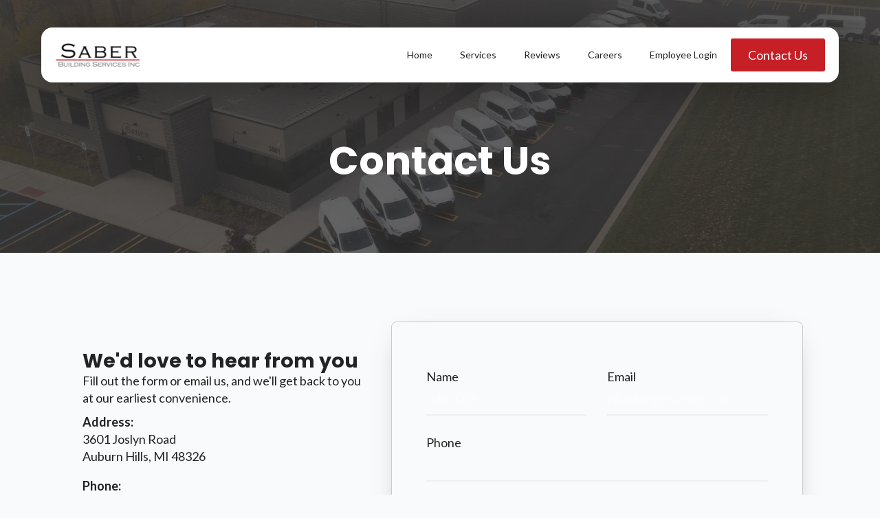

--- FILE ---
content_type: text/html; charset=UTF-8
request_url: https://saberbuildingservices.com/contact/
body_size: 13353
content:
<!doctype html>
<html lang="en-US" prefix="og: https://ogp.me/ns#">
<head>
    <meta charset="UTF-8">
    <meta name="viewport" content="width=device-width, initial-scale=1">
            <link rel='stylesheet' href='https://saberbuildingservices.com/wp-content/plugins/breakdance/plugin/themeless/normalize.min.css'>
        
<!-- Search Engine Optimization by Rank Math - https://rankmath.com/ -->
<title>Contact Us - Saber Building Services</title>
<meta name="robots" content="follow, index, max-snippet:-1, max-video-preview:-1, max-image-preview:large"/>
<link rel="canonical" href="https://saberbuildingservices.com/contact/" />
<meta property="og:locale" content="en_US" />
<meta property="og:type" content="article" />
<meta property="og:title" content="Contact Us - Saber Building Services" />
<meta property="og:description" content="We&#039;d love to hear from you Fill out the form or email us, and we&#039;ll get back to you at our earliest convenience. Address:3601 Joslyn RoadAuburn Hills, MI 48326Phone:248.598.5255Fax:248.598.5264Email:info@saberbuildingservices.com Name* Email* Phone* Your Company Name Your Company Address Message for us* Message Us" />
<meta property="og:url" content="https://saberbuildingservices.com/contact/" />
<meta property="og:site_name" content="Saber Building Services" />
<meta property="article:publisher" content="https://www.facebook.com/profile.php?id=100026823202836" />
<meta property="og:updated_time" content="2023-04-22T01:53:26+00:00" />
<meta property="og:image" content="https://saberbuildingservices.com/wp-content/uploads/2022/11/Screenshot-2022-11-15-182139.jpeg" />
<meta property="og:image:secure_url" content="https://saberbuildingservices.com/wp-content/uploads/2022/11/Screenshot-2022-11-15-182139.jpeg" />
<meta property="og:image:width" content="1689" />
<meta property="og:image:height" content="818" />
<meta property="og:image:alt" content="Contact Us" />
<meta property="og:image:type" content="image/jpeg" />
<meta property="article:published_time" content="2022-12-22T08:49:12+00:00" />
<meta property="article:modified_time" content="2023-04-22T01:53:26+00:00" />
<meta name="twitter:card" content="summary_large_image" />
<meta name="twitter:title" content="Contact Us - Saber Building Services" />
<meta name="twitter:description" content="We&#039;d love to hear from you Fill out the form or email us, and we&#039;ll get back to you at our earliest convenience. Address:3601 Joslyn RoadAuburn Hills, MI 48326Phone:248.598.5255Fax:248.598.5264Email:info@saberbuildingservices.com Name* Email* Phone* Your Company Name Your Company Address Message for us* Message Us" />
<meta name="twitter:image" content="https://saberbuildingservices.com/wp-content/uploads/2022/11/Screenshot-2022-11-15-182139.jpeg" />
<meta name="twitter:label1" content="Time to read" />
<meta name="twitter:data1" content="Less than a minute" />
<script type="application/ld+json" class="rank-math-schema">{"@context":"https://schema.org","@graph":[{"@type":["Person","Organization"],"@id":"https://saberbuildingservices.com/#person","name":"clovyclov","sameAs":["https://www.facebook.com/profile.php?id=100026823202836"],"logo":{"@type":"ImageObject","@id":"https://saberbuildingservices.com/#logo","url":"https://saberbuildingservices.com/wp-content/uploads/2022/11/saberLogo.png","contentUrl":"https://saberbuildingservices.com/wp-content/uploads/2022/11/saberLogo.png","caption":"Saber Building Services","inLanguage":"en-US","width":"162","height":"51"},"image":{"@type":"ImageObject","@id":"https://saberbuildingservices.com/#logo","url":"https://saberbuildingservices.com/wp-content/uploads/2022/11/saberLogo.png","contentUrl":"https://saberbuildingservices.com/wp-content/uploads/2022/11/saberLogo.png","caption":"Saber Building Services","inLanguage":"en-US","width":"162","height":"51"}},{"@type":"WebSite","@id":"https://saberbuildingservices.com/#website","url":"https://saberbuildingservices.com","name":"Saber Building Services","publisher":{"@id":"https://saberbuildingservices.com/#person"},"inLanguage":"en-US"},{"@type":"ImageObject","@id":"https://saberbuildingservices.com/wp-content/uploads/2022/11/Screenshot-2022-11-15-182139.jpeg","url":"https://saberbuildingservices.com/wp-content/uploads/2022/11/Screenshot-2022-11-15-182139.jpeg","width":"1689","height":"818","inLanguage":"en-US"},{"@type":"WebPage","@id":"https://saberbuildingservices.com/contact/#webpage","url":"https://saberbuildingservices.com/contact/","name":"Contact Us - Saber Building Services","datePublished":"2022-12-22T08:49:12+00:00","dateModified":"2023-04-22T01:53:26+00:00","isPartOf":{"@id":"https://saberbuildingservices.com/#website"},"primaryImageOfPage":{"@id":"https://saberbuildingservices.com/wp-content/uploads/2022/11/Screenshot-2022-11-15-182139.jpeg"},"inLanguage":"en-US"},{"@type":"Person","@id":"https://saberbuildingservices.com/author/clovyclov/","name":"clovyclov","url":"https://saberbuildingservices.com/author/clovyclov/","image":{"@type":"ImageObject","@id":"https://secure.gravatar.com/avatar/debbc1942b3a82d3786e4a746b67542fdb1f97b1d60c38f861ef900b9732744e?s=96&amp;d=mm&amp;r=g","url":"https://secure.gravatar.com/avatar/debbc1942b3a82d3786e4a746b67542fdb1f97b1d60c38f861ef900b9732744e?s=96&amp;d=mm&amp;r=g","caption":"clovyclov","inLanguage":"en-US"},"sameAs":["http://saberbuildingservices.com"]},{"@type":"Article","headline":"Contact Us - Saber Building Services","datePublished":"2022-12-22T08:49:12+00:00","dateModified":"2023-04-22T01:53:26+00:00","author":{"@id":"https://saberbuildingservices.com/author/clovyclov/","name":"clovyclov"},"publisher":{"@id":"https://saberbuildingservices.com/#person"},"name":"Contact Us - Saber Building Services","@id":"https://saberbuildingservices.com/contact/#richSnippet","isPartOf":{"@id":"https://saberbuildingservices.com/contact/#webpage"},"image":{"@id":"https://saberbuildingservices.com/wp-content/uploads/2022/11/Screenshot-2022-11-15-182139.jpeg"},"inLanguage":"en-US","mainEntityOfPage":{"@id":"https://saberbuildingservices.com/contact/#webpage"}}]}</script>
<!-- /Rank Math WordPress SEO plugin -->

<link rel="alternate" title="oEmbed (JSON)" type="application/json+oembed" href="https://saberbuildingservices.com/wp-json/oembed/1.0/embed?url=https%3A%2F%2Fsaberbuildingservices.com%2Fcontact%2F" />
<link rel="alternate" title="oEmbed (XML)" type="text/xml+oembed" href="https://saberbuildingservices.com/wp-json/oembed/1.0/embed?url=https%3A%2F%2Fsaberbuildingservices.com%2Fcontact%2F&#038;format=xml" />
<style id='wp-img-auto-sizes-contain-inline-css' type='text/css'>
img:is([sizes=auto i],[sizes^="auto," i]){contain-intrinsic-size:3000px 1500px}
/*# sourceURL=wp-img-auto-sizes-contain-inline-css */
</style>
<style id='wp-emoji-styles-inline-css' type='text/css'>

	img.wp-smiley, img.emoji {
		display: inline !important;
		border: none !important;
		box-shadow: none !important;
		height: 1em !important;
		width: 1em !important;
		margin: 0 0.07em !important;
		vertical-align: -0.1em !important;
		background: none !important;
		padding: 0 !important;
	}
/*# sourceURL=wp-emoji-styles-inline-css */
</style>
<style id='wp-block-library-inline-css' type='text/css'>
:root{--wp-block-synced-color:#7a00df;--wp-block-synced-color--rgb:122,0,223;--wp-bound-block-color:var(--wp-block-synced-color);--wp-editor-canvas-background:#ddd;--wp-admin-theme-color:#007cba;--wp-admin-theme-color--rgb:0,124,186;--wp-admin-theme-color-darker-10:#006ba1;--wp-admin-theme-color-darker-10--rgb:0,107,160.5;--wp-admin-theme-color-darker-20:#005a87;--wp-admin-theme-color-darker-20--rgb:0,90,135;--wp-admin-border-width-focus:2px}@media (min-resolution:192dpi){:root{--wp-admin-border-width-focus:1.5px}}.wp-element-button{cursor:pointer}:root .has-very-light-gray-background-color{background-color:#eee}:root .has-very-dark-gray-background-color{background-color:#313131}:root .has-very-light-gray-color{color:#eee}:root .has-very-dark-gray-color{color:#313131}:root .has-vivid-green-cyan-to-vivid-cyan-blue-gradient-background{background:linear-gradient(135deg,#00d084,#0693e3)}:root .has-purple-crush-gradient-background{background:linear-gradient(135deg,#34e2e4,#4721fb 50%,#ab1dfe)}:root .has-hazy-dawn-gradient-background{background:linear-gradient(135deg,#faaca8,#dad0ec)}:root .has-subdued-olive-gradient-background{background:linear-gradient(135deg,#fafae1,#67a671)}:root .has-atomic-cream-gradient-background{background:linear-gradient(135deg,#fdd79a,#004a59)}:root .has-nightshade-gradient-background{background:linear-gradient(135deg,#330968,#31cdcf)}:root .has-midnight-gradient-background{background:linear-gradient(135deg,#020381,#2874fc)}:root{--wp--preset--font-size--normal:16px;--wp--preset--font-size--huge:42px}.has-regular-font-size{font-size:1em}.has-larger-font-size{font-size:2.625em}.has-normal-font-size{font-size:var(--wp--preset--font-size--normal)}.has-huge-font-size{font-size:var(--wp--preset--font-size--huge)}.has-text-align-center{text-align:center}.has-text-align-left{text-align:left}.has-text-align-right{text-align:right}.has-fit-text{white-space:nowrap!important}#end-resizable-editor-section{display:none}.aligncenter{clear:both}.items-justified-left{justify-content:flex-start}.items-justified-center{justify-content:center}.items-justified-right{justify-content:flex-end}.items-justified-space-between{justify-content:space-between}.screen-reader-text{border:0;clip-path:inset(50%);height:1px;margin:-1px;overflow:hidden;padding:0;position:absolute;width:1px;word-wrap:normal!important}.screen-reader-text:focus{background-color:#ddd;clip-path:none;color:#444;display:block;font-size:1em;height:auto;left:5px;line-height:normal;padding:15px 23px 14px;text-decoration:none;top:5px;width:auto;z-index:100000}html :where(.has-border-color){border-style:solid}html :where([style*=border-top-color]){border-top-style:solid}html :where([style*=border-right-color]){border-right-style:solid}html :where([style*=border-bottom-color]){border-bottom-style:solid}html :where([style*=border-left-color]){border-left-style:solid}html :where([style*=border-width]){border-style:solid}html :where([style*=border-top-width]){border-top-style:solid}html :where([style*=border-right-width]){border-right-style:solid}html :where([style*=border-bottom-width]){border-bottom-style:solid}html :where([style*=border-left-width]){border-left-style:solid}html :where(img[class*=wp-image-]){height:auto;max-width:100%}:where(figure){margin:0 0 1em}html :where(.is-position-sticky){--wp-admin--admin-bar--position-offset:var(--wp-admin--admin-bar--height,0px)}@media screen and (max-width:600px){html :where(.is-position-sticky){--wp-admin--admin-bar--position-offset:0px}}
/*# sourceURL=/wp-includes/css/dist/block-library/common.min.css */
</style>
<style id='classic-theme-styles-inline-css' type='text/css'>
/*! This file is auto-generated */
.wp-block-button__link{color:#fff;background-color:#32373c;border-radius:9999px;box-shadow:none;text-decoration:none;padding:calc(.667em + 2px) calc(1.333em + 2px);font-size:1.125em}.wp-block-file__button{background:#32373c;color:#fff;text-decoration:none}
/*# sourceURL=/wp-includes/css/classic-themes.min.css */
</style>
<link rel='stylesheet' id='embedpress-style-css' href='https://saberbuildingservices.com/wp-content/plugins/embedpress/assets/css/embedpress.css?ver=6.9' type='text/css' media='all' />
<link rel='stylesheet' id='dflip-style-css' href='https://saberbuildingservices.com/wp-content/plugins/3d-flipbook-dflip-lite/assets/css/dflip.min.css?ver=2.3.57' type='text/css' media='all' />
<link rel='stylesheet' id='dashicons-css' href='https://saberbuildingservices.com/wp-includes/css/dashicons.min.css?ver=6.9' type='text/css' media='all' />
<script type="text/javascript" src="https://saberbuildingservices.com/wp-includes/js/jquery/jquery.min.js?ver=3.7.1" id="jquery-core-js"></script>
<script type="text/javascript" src="https://saberbuildingservices.com/wp-includes/js/jquery/jquery-migrate.min.js?ver=3.4.1" id="jquery-migrate-js"></script>
<link rel="https://api.w.org/" href="https://saberbuildingservices.com/wp-json/" /><link rel="alternate" title="JSON" type="application/json" href="https://saberbuildingservices.com/wp-json/wp/v2/pages/282" /><link rel="EditURI" type="application/rsd+xml" title="RSD" href="https://saberbuildingservices.com/xmlrpc.php?rsd" />
<meta name="generator" content="WordPress 6.9" />
<link rel='shortlink' href='https://saberbuildingservices.com/?p=282' />
<link rel="icon" href="https://saberbuildingservices.com/wp-content/uploads/2022/11/cropped-saberLogo-150x150.png" sizes="32x32" />
<link rel="icon" href="https://saberbuildingservices.com/wp-content/uploads/2022/11/cropped-saberLogo-300x300.png" sizes="192x192" />
<link rel="apple-touch-icon" href="https://saberbuildingservices.com/wp-content/uploads/2022/11/cropped-saberLogo-300x300.png" />
<meta name="msapplication-TileImage" content="https://saberbuildingservices.com/wp-content/uploads/2022/11/cropped-saberLogo-300x300.png" />
<!-- [HEADER ASSETS] -->


<link rel="stylesheet" href="https://saberbuildingservices.com/wp-content/plugins/breakdance/subplugins/breakdance-elements/dependencies-files/breakdance-fancy-background@1/fancy-background.css?bd_ver=2.3.0-rc.2" />
<link rel="stylesheet" href="https://saberbuildingservices.com/wp-content/plugins/breakdance/subplugins/breakdance-elements/dependencies-files/awesome-form@1/css/form.css?bd_ver=2.3.0-rc.2" />
<link rel="stylesheet" href="https://saberbuildingservices.com/wp-content/plugins/breakdance/subplugins/breakdance-elements/dependencies-files/awesome-menu@1/awesome-menu.css?bd_ver=2.3.0-rc.2" />
<link rel="stylesheet" href="https://fonts.googleapis.com/css2?family=Lato:ital,wght@0,100;0,200;0,300;0,400;0,500;0,600;0,700;0,800;0,900;1,100;1,200;1,300;1,400;1,500;1,600;1,700;1,800;1,900&family=Poppins:ital,wght@0,100;0,200;0,300;0,400;0,500;0,600;0,700;0,800;0,900;1,100;1,200;1,300;1,400;1,500;1,600;1,700;1,800;1,900&display=swap" />

<link rel="stylesheet" href="https://saberbuildingservices.com/wp-content/uploads/breakdance/css/post-170-defaults.css?v=0e212f008f3fa43c69792c562d6d6f88" />

<link rel="stylesheet" href="https://saberbuildingservices.com/wp-content/uploads/breakdance/css/post-282-defaults.css?v=3b5f27bb38c8861d2c3135f0c77cf8d2" />

<link rel="stylesheet" href="https://saberbuildingservices.com/wp-content/uploads/breakdance/css/post-29-defaults.css?v=09a40ddc6c98b4928a07753c269e03d1" />

<link rel="stylesheet" href="https://saberbuildingservices.com/wp-content/uploads/breakdance/css/post-153-defaults.css?v=53a89f1c640d424d357779fe43e1fc32" />

<link rel="stylesheet" href="https://saberbuildingservices.com/wp-content/uploads/breakdance/css/global-settings.css?v=281439583a917c4bb1401b2e97e778b0" />

<link rel="stylesheet" href="https://saberbuildingservices.com/wp-content/uploads/breakdance/css/presets.css?v=d41d8cd98f00b204e9800998ecf8427e" />

<link rel="stylesheet" href="https://saberbuildingservices.com/wp-content/uploads/breakdance/css/selectors.css?v=d41d8cd98f00b204e9800998ecf8427e" />



<link rel="stylesheet" href="https://saberbuildingservices.com/wp-content/uploads/breakdance/css/post-170.css?v=8ff38e16d979fba835e44b9d6eeca220" />

<link rel="stylesheet" href="https://saberbuildingservices.com/wp-content/uploads/breakdance/css/post-282.css?v=f365f4818b93962b695e4bb304187949" />

<link rel="stylesheet" href="https://saberbuildingservices.com/wp-content/uploads/breakdance/css/post-29.css?v=54d96c81dedfc4781e82fff9d02a21d1" />

<link rel="stylesheet" href="https://saberbuildingservices.com/wp-content/uploads/breakdance/css/post-153.css?v=deb5bf5d965a7b5f21cb75a833036c3a" />
<!-- [/EOF HEADER ASSETS] --><!-- Google tag (gtag.js) -->
<script async src="https://www.googletagmanager.com/gtag/js?id=G-DD35T079HC"></script>
<script>
  window.dataLayer = window.dataLayer || [];
  function gtag(){dataLayer.push(arguments);}
  gtag('js', new Date());

  gtag('config', 'G-DD35T079HC');
</script></head>
<body class="wp-singular page-template-default page page-id-282 wp-custom-logo wp-theme-breakdance-zero breakdance">
        <header class="bde-header-builder-29-119 bde-header-builder bde-header-builder--sticky-scroll-slide bde-header-builder--overlay" data-sticky-reveal-on-scroll-up="yes">

<div class="bde-header-builder__container"><div class="bde-div-29-120 bde-div">
  
  
	



<div class="bde-image-29-121 bde-image">
<figure class="breakdance-image breakdance-image--6">
	<div class="breakdance-image-container">
		<div class="breakdance-image-clip"><a class="breakdance-image-link breakdance-image-link--url" href="/" target="_self" rel="noopener" data-sub-html="" data-lg-size="-"><img class="breakdance-image-object" src="https://saberbuildingservices.com///wp-content/uploads/2022/11/saberLogo-125.png" width="125" height="39"></a></div>
	</div></figure>

</div><div class="bde-div-29-122 bde-div">
  
  
	



<div class="bde-wp-menu-29-123 bde-wp-menu">


      
        
    <nav class="breakdance-menu breakdance-menu--collapse    ">
    <button class="breakdance-menu-toggle breakdance-menu-toggle--squeeze" type="button" aria-label="Open Menu" aria-expanded="false" aria-controls="menu-123">
                  <span class="breakdance-menu-toggle-icon">
            <span class="breakdance-menu-toggle-lines"></span>
          </span>
            </button>
    
  <ul class="breakdance-menu-list" id="menu-123">
              
      <li class="breakdance-menu-topbar">
              <span class="breakdance-menu-topbar-logo">
                            <img src="https://saberbuildingservices.com///wp-content/uploads/2022/11/saberLogo.png" alt="" width="" />
                          </span>
      
              <button class="breakdance-menu-close-button" type="button">Close</button>
          </li>
  
    <li id="menu-item-31" class="menu-item menu-item-type-custom menu-item-object-custom menu-item-home menu-item-31 breakdance-menu-item"><a href="http://saberbuildingservices.com/" class="breakdance-menu-link">Home</a></li>
<li id="menu-item-182" class="menu-item menu-item-type-post_type menu-item-object-page menu-item-182 breakdance-menu-item"><a href="https://saberbuildingservices.com/services/" class="breakdance-menu-link">Services</a></li>
<li id="menu-item-275" class="menu-item menu-item-type-post_type menu-item-object-page menu-item-275 breakdance-menu-item"><a href="https://saberbuildingservices.com/reviews/" class="breakdance-menu-link">Reviews</a></li>
<li id="menu-item-376" class="menu-item menu-item-type-post_type menu-item-object-page menu-item-376 breakdance-menu-item"><a href="https://saberbuildingservices.com/careers/" class="breakdance-menu-link">Careers</a></li>
<li id="menu-item-306" class="menu-item menu-item-type-custom menu-item-object-custom menu-item-306 breakdance-menu-item"><a target="_blank" rel="noopener" href="https://saber.teamehub.com/ehub/Account/Login?ReturnUrl=%2Fehub%2F" class="breakdance-menu-link">Employee Login</a></li>

  </ul>
  </nav>


</div><div class="bde-button-29-124 bde-button">
    
                                    
    
    
    
    
            
                    
            
            

    
    
    
    
    
    <a class="breakdance-link button-atom button-atom--primary bde-button__button" href="/contact/" target="_self" data-type="url"  >

    
        <span class="button-atom__text">Contact Us</span>

        
        
                </a>

    


</div>
</div>
</div></div>


</header><header class="bde-header-builder-29-100 bde-header-builder bde-header-builder--sticky-scroll-slide bde-header-builder--overlay">

<div class="bde-header-builder__container"><div class="bde-image-29-102 bde-image">
<figure class="breakdance-image breakdance-image--38">
	<div class="breakdance-image-container">
		<div class="breakdance-image-clip"><img class="breakdance-image-object" src="https://saberbuildingservices.com///wp-content/uploads/2022/11/saber-white-logo-150.png" width="150" height="42" sizes="(max-width: 159px) 100vw, 159px"></div>
	</div></figure>

</div><div class="bde-div-29-105 bde-div">
  
  
	



<div class="bde-wp-menu-29-103 bde-wp-menu">


      
        
    <nav class="breakdance-menu breakdance-menu--collapse    ">
    <button class="breakdance-menu-toggle breakdance-menu-toggle--squeeze" type="button" aria-label="Open Menu" aria-expanded="false" aria-controls="menu-103">
                  <span class="breakdance-menu-toggle-icon">
            <span class="breakdance-menu-toggle-lines"></span>
          </span>
            </button>
    
  <ul class="breakdance-menu-list" id="menu-103">
              
  
    <li class="menu-item menu-item-type-custom menu-item-object-custom menu-item-home menu-item-31 breakdance-menu-item"><a href="http://saberbuildingservices.com/" class="breakdance-menu-link">Home</a></li>
<li class="menu-item menu-item-type-post_type menu-item-object-page menu-item-182 breakdance-menu-item"><a href="https://saberbuildingservices.com/services/" class="breakdance-menu-link">Services</a></li>
<li class="menu-item menu-item-type-post_type menu-item-object-page menu-item-275 breakdance-menu-item"><a href="https://saberbuildingservices.com/reviews/" class="breakdance-menu-link">Reviews</a></li>
<li class="menu-item menu-item-type-post_type menu-item-object-page menu-item-376 breakdance-menu-item"><a href="https://saberbuildingservices.com/careers/" class="breakdance-menu-link">Careers</a></li>
<li class="menu-item menu-item-type-custom menu-item-object-custom menu-item-306 breakdance-menu-item"><a target="_blank" rel="noopener" href="https://saber.teamehub.com/ehub/Account/Login?ReturnUrl=%2Fehub%2F" class="breakdance-menu-link">Employee Login</a></li>

  </ul>
  </nav>


</div><div class="bde-button-29-104 bde-button">
    
                                    
    
    
    
    
            
            <button type="button" class="button-atom button-atom--custom bde-button__button"  >
    
        <span class="button-atom__text">Contact Us</span>

        
        
            </button>
    


</div>
</div></div>


</header><header class="bde-header-builder-29-106 bde-header-builder bde-header-builder--sticky bde-header-builder--sticky-scroll-slide bde-header-builder--sticky-styles bde-header-builder--sticky-scroll-start-off-hidden bde-header-builder--sticky-scroll-hide" data-sticky-hide-until-scroll-distance="100">

<div class="bde-header-builder__container"><div class="bde-image-29-107 bde-image">
<figure class="breakdance-image breakdance-image--6">
	<div class="breakdance-image-container">
		<div class="breakdance-image-clip"><a class="breakdance-image-link breakdance-image-link--url" href="/" target="_self" rel="noopener" data-sub-html="" data-lg-size="-"><img class="breakdance-image-object" src="https://saberbuildingservices.com///wp-content/uploads/2022/11/saberLogo-150x51.png" width="150" height="51" sizes="(max-width: 150px) 100vw, 150px"></a></div>
	</div></figure>

</div><div class="bde-div-29-108 bde-div">
  
  
	



<div class="bde-wp-menu-29-109 bde-wp-menu">


      
        
    <nav class="breakdance-menu breakdance-menu--collapse    ">
    <button class="breakdance-menu-toggle breakdance-menu-toggle--squeeze" type="button" aria-label="Open Menu" aria-expanded="false" aria-controls="menu-109">
                  <span class="breakdance-menu-toggle-icon">
            <span class="breakdance-menu-toggle-lines"></span>
          </span>
            </button>
    
  <ul class="breakdance-menu-list" id="menu-109">
              
      <li class="breakdance-menu-topbar">
              <span class="breakdance-menu-topbar-logo">
                            <img src="https://saberbuildingservices.com///wp-content/uploads/2022/11/saberLogo.png" alt="" width="" />
                          </span>
      
              <button class="breakdance-menu-close-button" type="button">Close</button>
          </li>
  
    <li class="menu-item menu-item-type-custom menu-item-object-custom menu-item-home menu-item-31 breakdance-menu-item"><a href="http://saberbuildingservices.com/" class="breakdance-menu-link">Home</a></li>
<li class="menu-item menu-item-type-post_type menu-item-object-page menu-item-182 breakdance-menu-item"><a href="https://saberbuildingservices.com/services/" class="breakdance-menu-link">Services</a></li>
<li class="menu-item menu-item-type-post_type menu-item-object-page menu-item-275 breakdance-menu-item"><a href="https://saberbuildingservices.com/reviews/" class="breakdance-menu-link">Reviews</a></li>
<li class="menu-item menu-item-type-post_type menu-item-object-page menu-item-376 breakdance-menu-item"><a href="https://saberbuildingservices.com/careers/" class="breakdance-menu-link">Careers</a></li>
<li class="menu-item menu-item-type-custom menu-item-object-custom menu-item-306 breakdance-menu-item"><a target="_blank" rel="noopener" href="https://saber.teamehub.com/ehub/Account/Login?ReturnUrl=%2Fehub%2F" class="breakdance-menu-link">Employee Login</a></li>

  </ul>
  </nav>


</div><div class="bde-button-29-110 bde-button">
    
                                    
    
    
    
    
            
                    
            
            

    
    
    
    
    
    <a class="breakdance-link button-atom button-atom--primary bde-button__button" href="/contact/" target="_self" data-type="url"  >

    
        <span class="button-atom__text">Contact Us</span>

        
        
                </a>

    


</div>
</div></div>


</header><section class="bde-section-170-100 bde-section">
              
  
  
	

  <div class="section-background-overlay"></div>


<div class="section-container"><h1 class="bde-heading-170-102 bde-heading">
Contact Us
</h1></div>
</section><section class="bde-section-170-101 bde-section">
  
  
	



<div class="section-container"><main class="bde-themeless-template-content-area-170-103 bde-themeless-template-content-area">
<section class="bde-section-282-100 bde-section">
  
  
	



<div class="section-container"><div class="bde-columns-282-101 bde-columns"><div class="bde-column-282-102 bde-column">
  
  
	



<h4 class="bde-heading-282-109 bde-heading">
We'd love to hear from you
</h4><div class="bde-text-282-111 bde-text">
Fill out the form or email us, and we'll get back to you at our earliest convenience.
</div><div class="bde-rich-text-282-108 bde-rich-text breakdance-rich-text-styles">
<p><strong>Address:</strong><br>3601 Joslyn Road<br>Auburn Hills, MI 48326</p><p><strong>Phone:</strong><br>248.598.5255</p><p><strong>Fax:</strong><br>248.598.5264</p><p><strong>Email:</strong><br><a target="_blank" rel="noopener noreferrer nofollow" href="mailto:info@saberbuildingservices.com">info@saberbuildingservices.com</a></p>
</div>
</div><div class="bde-column-282-106 bde-column">
  
  
	



<div class="bde-form-builder-282-107 bde-form-builder">


<form id="contact-form107" class="breakdance-form breakdance-form--vertical" data-options="{&quot;slug&quot;:&quot;custom&quot;,&quot;name&quot;:&quot;Contact Form&quot;,&quot;ajaxUrl&quot;:&quot;https:\/\/saberbuildingservices.com\/wp-admin\/admin-ajax.php&quot;,&quot;clearOnSuccess&quot;:true,&quot;hideOnSuccess&quot;:false,&quot;successMessage&quot;:&quot;Your message has been received!&quot;,&quot;errorMessage&quot;:&quot;Something went wrong&quot;,&quot;redirect&quot;:false,&quot;redirectUrl&quot;:&quot;&quot;,&quot;customJavaScript&quot;:&quot;&quot;,&quot;recaptcha&quot;:{&quot;key&quot;:&quot;6Lekv6klAAAAACBtcx-v_UTxTQAHxdbk6pJkoutj&quot;,&quot;enabled&quot;:true},&quot;honeypot_enabled&quot;:false,&quot;popupsOnSuccess&quot;:[],&quot;popupsOnError&quot;:[]}" data-steps="0" >
  
  
  
<div class="breakdance-form-field breakdance-form-field--text" >
    
    
            <label class="breakdance-form-field__label" for="name">
            Name<span class="breakdance-form-field__required">*</span>
        </label>
    
    <input
    class="breakdance-form-field__input"
    id="name"
    aria-describedby="name"
    type="text"
    name="fields[name]"
    placeholder="John Doe"
    value=""
                
        
        
    required
    
    
>


    
    
</div>


<div class="breakdance-form-field breakdance-form-field--email" >
    
    
            <label class="breakdance-form-field__label" for="email">
            Email<span class="breakdance-form-field__required">*</span>
        </label>
    
    <input
    class="breakdance-form-field__input"
    id="email"
    aria-describedby="email"
    type="email"
    name="fields[email]"
    placeholder="johndoe@example.com"
    value=""
                
        
        
    required
    
    
>


    
    
</div>


<div class="breakdance-form-field breakdance-form-field--tel" >
    
    
            <label class="breakdance-form-field__label" for="piyiur">
            Phone<span class="breakdance-form-field__required">*</span>
        </label>
    
    <input
    class="breakdance-form-field__input"
    id="piyiur"
    aria-describedby="piyiur"
    type="tel"
    name="fields[piyiur]"
    placeholder=""
    value=""
                
        
        
    required
    
    
>


    
    
</div>


<div class="breakdance-form-field breakdance-form-field--text" >
    
    
            <label class="breakdance-form-field__label" for="cvtesg">
            Your Company Name
        </label>
    
    <input
    class="breakdance-form-field__input"
    id="cvtesg"
    aria-describedby="cvtesg"
    type="text"
    name="fields[cvtesg]"
    placeholder=""
    value=""
                
        
        
    
    
    
>


    
    
</div>


<div class="breakdance-form-field breakdance-form-field--text" >
    
    
            <label class="breakdance-form-field__label" for="fonpmy">
            Your Company Address
        </label>
    
    <input
    class="breakdance-form-field__input"
    id="fonpmy"
    aria-describedby="fonpmy"
    type="text"
    name="fields[fonpmy]"
    placeholder=""
    value=""
                
        
        
    
    
    
>


    
    
</div>


<div class="breakdance-form-field breakdance-form-field--textarea" >
    
    
            <label class="breakdance-form-field__label" for="message">
            Message for us<span class="breakdance-form-field__required">*</span>
        </label>
    
    <textarea
    class="breakdance-form-field__input"
    id="message"
    aria-describedby="message"
    type="textarea"
    name="fields[message]"
        placeholder="Hi..."
    required
    >
</textarea>


    
    
</div>


  

<div class="breakdance-form-field breakdance-form-footer">
    
    
                                    
    
    
    
    
            
            <button type="submit" class="button-atom button-atom--primary breakdance-form-button breakdance-form-button__submit"  >
    
        <span class="button-atom__text">Message Us</span>

        
        
            </button>
    
    <input type="hidden" name="form_id" value="107">
    <input type="hidden" name="post_id" value="282">
</div>

  
</form>



</div>
</div></div></div>
</section>
</main></div>
</section><section class="bde-section-153-100 bde-section">
  
  
	



<div class="section-container"><div class="bde-div-153-101 bde-div">
  
  
	



<div class="bde-columns-153-102 bde-columns"><div class="bde-column-153-103 bde-column">
  
  
	



<div class="bde-div-153-122 bde-div">
  
  
	



<h5 class="bde-heading-153-106 bde-heading">
Email Us
</h5><div class="bde-text-153-111 bde-text">
Contact us at:<br>info@saberbuildingservices.com
</div>
</div>
</div><div class="bde-column-153-104 bde-column">
  
  
	



<div class="bde-div-153-123 bde-div">
  
  
	



<h5 class="bde-heading-153-108 bde-heading">
Visit Us
</h5><div class="bde-text-153-107 bde-text">
3601 Joslyn Road<br>Auburn Hills, MI 48326
</div>
</div>
</div><div class="bde-column-153-105 bde-column">
  
  
	



<div class="bde-div-153-121 bde-div">
  
  
	



<h5 class="bde-heading-153-109 bde-heading">
Call Us
</h5><div class="bde-text-153-110 bde-text">
<b>Phone: </b>248.598.5255<br><b>Fax:</b> 248.598.5264
</div>
</div>
</div></div>
</div><div class="bde-columns-153-129 bde-columns"><div class="bde-column-153-130 bde-column">
  
  
	



<div class="bde-image-153-115 bde-image">
<figure class="breakdance-image breakdance-image--38">
	<div class="breakdance-image-container">
		<div class="breakdance-image-clip"><img class="breakdance-image-object" src="https://saberbuildingservices.com///wp-content/uploads/2022/11/saber-white-logo.png" width="159" height="45" sizes="(max-width: 159px) 100vw, 159px"></div>
	</div></figure>

</div>
</div><div class="bde-column-153-131 bde-column">
  
  
	



<div class="bde-div-153-119 bde-div">
  
  
	



<div class="bde-image-153-118 bde-image">
<figure class="breakdance-image breakdance-image--391">
	<div class="breakdance-image-container">
		<div class="breakdance-image-clip"><img class="breakdance-image-object" src="https://saberbuildingservices.com/wp-content/uploads/2024/03/glassdoor-2023.png" width="326" height="170" srcset="https://saberbuildingservices.com/wp-content/uploads/2024/03/glassdoor-2023.png 326w, https://saberbuildingservices.com/wp-content/uploads/2024/03/glassdoor-2023-300x156.png 300w" sizes="(max-width: 326px) 100vw, 326px"></div>
	</div></figure>

</div><div class="bde-image-153-120 bde-image">
<figure class="breakdance-image breakdance-image--157">
	<div class="breakdance-image-container">
		<div class="breakdance-image-clip"><img class="breakdance-image-object" src="https://saberbuildingservices.com///wp-content/uploads/2022/12/bscai.png" width="225" height="187" sizes="(max-width: 225px) 100vw, 225px"></div>
	</div></figure>

</div><div class="bde-image-153-126 bde-image">
<figure class="breakdance-image breakdance-image--161">
	<div class="breakdance-image-container">
		<div class="breakdance-image-clip"><img class="breakdance-image-object" src="https://saberbuildingservices.com///wp-content/uploads/2022/12/bscai-clean-award.png" width="308" height="96" srcset="https://saberbuildingservices.com///wp-content/uploads/2022/12/bscai-clean-award.png 308w, https://saberbuildingservices.com///wp-content/uploads/2022/12/bscai-clean-award-300x94.png 300w" sizes="(max-width: 308px) 100vw, 308px"></div>
	</div></figure>

</div><div class="bde-image-153-134 bde-image">
<figure class="breakdance-image breakdance-image--212">
	<div class="breakdance-image-container">
		<div class="breakdance-image-clip"><img class="breakdance-image-object" src="https://saberbuildingservices.com///wp-content/uploads/2022/12/logo-footer.png" width="171" height="64" sizes="(max-width: 171px) 100vw, 171px"></div>
	</div></figure>

</div>
</div>
</div><div class="bde-column-153-132 bde-column">
  
  
	



<div class="bde-icon-153-116 bde-icon">

    
                    
            
            

    
    
    
    
    
    <a class="breakdance-link bde-icon-icon breakdance-icon-atom" href="https://www.facebook.com/profile.php?id=100026823202836&fref=ts" target="_blank" data-type="url"  >

    
                    <svg xmlns="http://www.w3.org/2000/svg" viewBox="0 0 448 512"><!-- Font Awesome Free 5.15.1 by @fontawesome - https://fontawesome.com License - https://fontawesome.com/license/free (Icons: CC BY 4.0, Fonts: SIL OFL 1.1, Code: MIT License) --><path d="M400 32H48A48 48 0 0 0 0 80v352a48 48 0 0 0 48 48h137.25V327.69h-63V256h63v-54.64c0-62.15 37-96.48 93.67-96.48 27.14 0 55.52 4.84 55.52 4.84v61h-31.27c-30.81 0-40.42 19.12-40.42 38.73V256h68.78l-11 71.69h-57.78V480H400a48 48 0 0 0 48-48V80a48 48 0 0 0-48-48z"/></svg>
        
        
        
                </a>

    


</div>
</div></div><div class="bde-div-153-133 bde-div">
  
  
	



<div class="bde-columns-153-137 bde-columns"><div class="bde-column-153-138 bde-column">
  
  
	



<a class="bde-text-link-153-135 bde-text-link breakdance-link" href="/privacy-policy" target="_self" data-type="url">
  Privacy Policy

</a>
</div><div class="bde-column-153-139 bde-column">
  
  
	



<div class="bde-text-153-136 bde-text">
©2024 Saber Building Services. All Rights Reserved.
</div>
</div><div class="bde-column-153-140 bde-column">
  
  
	



<a class="bde-text-link-153-141 bde-text-link breakdance-link" href="https://brandglide.com" target="_self" data-type="url">
  Developed by BrandGlide

</a>
</div></div>
</div></div>
</section>    <script type="speculationrules">
{"prefetch":[{"source":"document","where":{"and":[{"href_matches":"/*"},{"not":{"href_matches":["/wp-*.php","/wp-admin/*","/wp-content/uploads/*","/wp-content/*","/wp-content/plugins/*","/wp-content/plugins/breakdance/plugin/themeless/themes/breakdance-zero/*","/*\\?(.+)"]}},{"not":{"selector_matches":"a[rel~=\"nofollow\"]"}},{"not":{"selector_matches":".no-prefetch, .no-prefetch a"}}]},"eagerness":"conservative"}]}
</script>
<style id='global-styles-inline-css' type='text/css'>
:root{--wp--preset--aspect-ratio--square: 1;--wp--preset--aspect-ratio--4-3: 4/3;--wp--preset--aspect-ratio--3-4: 3/4;--wp--preset--aspect-ratio--3-2: 3/2;--wp--preset--aspect-ratio--2-3: 2/3;--wp--preset--aspect-ratio--16-9: 16/9;--wp--preset--aspect-ratio--9-16: 9/16;--wp--preset--color--black: #000000;--wp--preset--color--cyan-bluish-gray: #abb8c3;--wp--preset--color--white: #ffffff;--wp--preset--color--pale-pink: #f78da7;--wp--preset--color--vivid-red: #cf2e2e;--wp--preset--color--luminous-vivid-orange: #ff6900;--wp--preset--color--luminous-vivid-amber: #fcb900;--wp--preset--color--light-green-cyan: #7bdcb5;--wp--preset--color--vivid-green-cyan: #00d084;--wp--preset--color--pale-cyan-blue: #8ed1fc;--wp--preset--color--vivid-cyan-blue: #0693e3;--wp--preset--color--vivid-purple: #9b51e0;--wp--preset--gradient--vivid-cyan-blue-to-vivid-purple: linear-gradient(135deg,rgb(6,147,227) 0%,rgb(155,81,224) 100%);--wp--preset--gradient--light-green-cyan-to-vivid-green-cyan: linear-gradient(135deg,rgb(122,220,180) 0%,rgb(0,208,130) 100%);--wp--preset--gradient--luminous-vivid-amber-to-luminous-vivid-orange: linear-gradient(135deg,rgb(252,185,0) 0%,rgb(255,105,0) 100%);--wp--preset--gradient--luminous-vivid-orange-to-vivid-red: linear-gradient(135deg,rgb(255,105,0) 0%,rgb(207,46,46) 100%);--wp--preset--gradient--very-light-gray-to-cyan-bluish-gray: linear-gradient(135deg,rgb(238,238,238) 0%,rgb(169,184,195) 100%);--wp--preset--gradient--cool-to-warm-spectrum: linear-gradient(135deg,rgb(74,234,220) 0%,rgb(151,120,209) 20%,rgb(207,42,186) 40%,rgb(238,44,130) 60%,rgb(251,105,98) 80%,rgb(254,248,76) 100%);--wp--preset--gradient--blush-light-purple: linear-gradient(135deg,rgb(255,206,236) 0%,rgb(152,150,240) 100%);--wp--preset--gradient--blush-bordeaux: linear-gradient(135deg,rgb(254,205,165) 0%,rgb(254,45,45) 50%,rgb(107,0,62) 100%);--wp--preset--gradient--luminous-dusk: linear-gradient(135deg,rgb(255,203,112) 0%,rgb(199,81,192) 50%,rgb(65,88,208) 100%);--wp--preset--gradient--pale-ocean: linear-gradient(135deg,rgb(255,245,203) 0%,rgb(182,227,212) 50%,rgb(51,167,181) 100%);--wp--preset--gradient--electric-grass: linear-gradient(135deg,rgb(202,248,128) 0%,rgb(113,206,126) 100%);--wp--preset--gradient--midnight: linear-gradient(135deg,rgb(2,3,129) 0%,rgb(40,116,252) 100%);--wp--preset--font-size--small: 13px;--wp--preset--font-size--medium: 20px;--wp--preset--font-size--large: 36px;--wp--preset--font-size--x-large: 42px;--wp--preset--spacing--20: 0.44rem;--wp--preset--spacing--30: 0.67rem;--wp--preset--spacing--40: 1rem;--wp--preset--spacing--50: 1.5rem;--wp--preset--spacing--60: 2.25rem;--wp--preset--spacing--70: 3.38rem;--wp--preset--spacing--80: 5.06rem;--wp--preset--shadow--natural: 6px 6px 9px rgba(0, 0, 0, 0.2);--wp--preset--shadow--deep: 12px 12px 50px rgba(0, 0, 0, 0.4);--wp--preset--shadow--sharp: 6px 6px 0px rgba(0, 0, 0, 0.2);--wp--preset--shadow--outlined: 6px 6px 0px -3px rgb(255, 255, 255), 6px 6px rgb(0, 0, 0);--wp--preset--shadow--crisp: 6px 6px 0px rgb(0, 0, 0);}:where(.is-layout-flex){gap: 0.5em;}:where(.is-layout-grid){gap: 0.5em;}body .is-layout-flex{display: flex;}.is-layout-flex{flex-wrap: wrap;align-items: center;}.is-layout-flex > :is(*, div){margin: 0;}body .is-layout-grid{display: grid;}.is-layout-grid > :is(*, div){margin: 0;}:where(.wp-block-columns.is-layout-flex){gap: 2em;}:where(.wp-block-columns.is-layout-grid){gap: 2em;}:where(.wp-block-post-template.is-layout-flex){gap: 1.25em;}:where(.wp-block-post-template.is-layout-grid){gap: 1.25em;}.has-black-color{color: var(--wp--preset--color--black) !important;}.has-cyan-bluish-gray-color{color: var(--wp--preset--color--cyan-bluish-gray) !important;}.has-white-color{color: var(--wp--preset--color--white) !important;}.has-pale-pink-color{color: var(--wp--preset--color--pale-pink) !important;}.has-vivid-red-color{color: var(--wp--preset--color--vivid-red) !important;}.has-luminous-vivid-orange-color{color: var(--wp--preset--color--luminous-vivid-orange) !important;}.has-luminous-vivid-amber-color{color: var(--wp--preset--color--luminous-vivid-amber) !important;}.has-light-green-cyan-color{color: var(--wp--preset--color--light-green-cyan) !important;}.has-vivid-green-cyan-color{color: var(--wp--preset--color--vivid-green-cyan) !important;}.has-pale-cyan-blue-color{color: var(--wp--preset--color--pale-cyan-blue) !important;}.has-vivid-cyan-blue-color{color: var(--wp--preset--color--vivid-cyan-blue) !important;}.has-vivid-purple-color{color: var(--wp--preset--color--vivid-purple) !important;}.has-black-background-color{background-color: var(--wp--preset--color--black) !important;}.has-cyan-bluish-gray-background-color{background-color: var(--wp--preset--color--cyan-bluish-gray) !important;}.has-white-background-color{background-color: var(--wp--preset--color--white) !important;}.has-pale-pink-background-color{background-color: var(--wp--preset--color--pale-pink) !important;}.has-vivid-red-background-color{background-color: var(--wp--preset--color--vivid-red) !important;}.has-luminous-vivid-orange-background-color{background-color: var(--wp--preset--color--luminous-vivid-orange) !important;}.has-luminous-vivid-amber-background-color{background-color: var(--wp--preset--color--luminous-vivid-amber) !important;}.has-light-green-cyan-background-color{background-color: var(--wp--preset--color--light-green-cyan) !important;}.has-vivid-green-cyan-background-color{background-color: var(--wp--preset--color--vivid-green-cyan) !important;}.has-pale-cyan-blue-background-color{background-color: var(--wp--preset--color--pale-cyan-blue) !important;}.has-vivid-cyan-blue-background-color{background-color: var(--wp--preset--color--vivid-cyan-blue) !important;}.has-vivid-purple-background-color{background-color: var(--wp--preset--color--vivid-purple) !important;}.has-black-border-color{border-color: var(--wp--preset--color--black) !important;}.has-cyan-bluish-gray-border-color{border-color: var(--wp--preset--color--cyan-bluish-gray) !important;}.has-white-border-color{border-color: var(--wp--preset--color--white) !important;}.has-pale-pink-border-color{border-color: var(--wp--preset--color--pale-pink) !important;}.has-vivid-red-border-color{border-color: var(--wp--preset--color--vivid-red) !important;}.has-luminous-vivid-orange-border-color{border-color: var(--wp--preset--color--luminous-vivid-orange) !important;}.has-luminous-vivid-amber-border-color{border-color: var(--wp--preset--color--luminous-vivid-amber) !important;}.has-light-green-cyan-border-color{border-color: var(--wp--preset--color--light-green-cyan) !important;}.has-vivid-green-cyan-border-color{border-color: var(--wp--preset--color--vivid-green-cyan) !important;}.has-pale-cyan-blue-border-color{border-color: var(--wp--preset--color--pale-cyan-blue) !important;}.has-vivid-cyan-blue-border-color{border-color: var(--wp--preset--color--vivid-cyan-blue) !important;}.has-vivid-purple-border-color{border-color: var(--wp--preset--color--vivid-purple) !important;}.has-vivid-cyan-blue-to-vivid-purple-gradient-background{background: var(--wp--preset--gradient--vivid-cyan-blue-to-vivid-purple) !important;}.has-light-green-cyan-to-vivid-green-cyan-gradient-background{background: var(--wp--preset--gradient--light-green-cyan-to-vivid-green-cyan) !important;}.has-luminous-vivid-amber-to-luminous-vivid-orange-gradient-background{background: var(--wp--preset--gradient--luminous-vivid-amber-to-luminous-vivid-orange) !important;}.has-luminous-vivid-orange-to-vivid-red-gradient-background{background: var(--wp--preset--gradient--luminous-vivid-orange-to-vivid-red) !important;}.has-very-light-gray-to-cyan-bluish-gray-gradient-background{background: var(--wp--preset--gradient--very-light-gray-to-cyan-bluish-gray) !important;}.has-cool-to-warm-spectrum-gradient-background{background: var(--wp--preset--gradient--cool-to-warm-spectrum) !important;}.has-blush-light-purple-gradient-background{background: var(--wp--preset--gradient--blush-light-purple) !important;}.has-blush-bordeaux-gradient-background{background: var(--wp--preset--gradient--blush-bordeaux) !important;}.has-luminous-dusk-gradient-background{background: var(--wp--preset--gradient--luminous-dusk) !important;}.has-pale-ocean-gradient-background{background: var(--wp--preset--gradient--pale-ocean) !important;}.has-electric-grass-gradient-background{background: var(--wp--preset--gradient--electric-grass) !important;}.has-midnight-gradient-background{background: var(--wp--preset--gradient--midnight) !important;}.has-small-font-size{font-size: var(--wp--preset--font-size--small) !important;}.has-medium-font-size{font-size: var(--wp--preset--font-size--medium) !important;}.has-large-font-size{font-size: var(--wp--preset--font-size--large) !important;}.has-x-large-font-size{font-size: var(--wp--preset--font-size--x-large) !important;}
/*# sourceURL=global-styles-inline-css */
</style>
<script type="text/javascript" id="embedpress-front-js-extra">
/* <![CDATA[ */
var eplocalize = {"ajaxurl":"https://saberbuildingservices.com/wp-admin/admin-ajax.php","is_pro_plugin_active":"","nonce":"1022710091"};
//# sourceURL=embedpress-front-js-extra
/* ]]> */
</script>
<script type="text/javascript" src="https://saberbuildingservices.com/wp-content/plugins/embedpress/assets/js/front.js?ver=4.1.10" id="embedpress-front-js"></script>
<script type="text/javascript" src="https://saberbuildingservices.com/wp-content/plugins/3d-flipbook-dflip-lite/assets/js/dflip.min.js?ver=2.3.57" id="dflip-script-js"></script>
<script data-cfasync="false"> var dFlipLocation = "https://saberbuildingservices.com/wp-content/plugins/3d-flipbook-dflip-lite/assets/"; var dFlipWPGlobal = {"text":{"toggleSound":"Turn on\/off Sound","toggleThumbnails":"Toggle Thumbnails","toggleOutline":"Toggle Outline\/Bookmark","previousPage":"Previous Page","nextPage":"Next Page","toggleFullscreen":"Toggle Fullscreen","zoomIn":"Zoom In","zoomOut":"Zoom Out","toggleHelp":"Toggle Help","singlePageMode":"Single Page Mode","doublePageMode":"Double Page Mode","downloadPDFFile":"Download PDF File","gotoFirstPage":"Goto First Page","gotoLastPage":"Goto Last Page","share":"Share","mailSubject":"I wanted you to see this FlipBook","mailBody":"Check out this site {{url}}","loading":"DearFlip: Loading "},"viewerType":"flipbook","moreControls":"download,pageMode,startPage,endPage,sound","hideControls":"","scrollWheel":"false","backgroundColor":"#777","backgroundImage":"","height":"auto","paddingLeft":"20","paddingRight":"20","controlsPosition":"bottom","duration":800,"soundEnable":"true","enableDownload":"true","showSearchControl":"false","showPrintControl":"false","enableAnnotation":false,"enableAnalytics":"false","webgl":"true","hard":"none","maxTextureSize":"1600","rangeChunkSize":"524288","zoomRatio":1.5,"stiffness":3,"pageMode":"0","singlePageMode":"0","pageSize":"0","autoPlay":"false","autoPlayDuration":5000,"autoPlayStart":"false","linkTarget":"2","sharePrefix":"flipbook-"};</script><script id="wp-emoji-settings" type="application/json">
{"baseUrl":"https://s.w.org/images/core/emoji/17.0.2/72x72/","ext":".png","svgUrl":"https://s.w.org/images/core/emoji/17.0.2/svg/","svgExt":".svg","source":{"concatemoji":"https://saberbuildingservices.com/wp-includes/js/wp-emoji-release.min.js?ver=6.9"}}
</script>
<script type="module">
/* <![CDATA[ */
/*! This file is auto-generated */
const a=JSON.parse(document.getElementById("wp-emoji-settings").textContent),o=(window._wpemojiSettings=a,"wpEmojiSettingsSupports"),s=["flag","emoji"];function i(e){try{var t={supportTests:e,timestamp:(new Date).valueOf()};sessionStorage.setItem(o,JSON.stringify(t))}catch(e){}}function c(e,t,n){e.clearRect(0,0,e.canvas.width,e.canvas.height),e.fillText(t,0,0);t=new Uint32Array(e.getImageData(0,0,e.canvas.width,e.canvas.height).data);e.clearRect(0,0,e.canvas.width,e.canvas.height),e.fillText(n,0,0);const a=new Uint32Array(e.getImageData(0,0,e.canvas.width,e.canvas.height).data);return t.every((e,t)=>e===a[t])}function p(e,t){e.clearRect(0,0,e.canvas.width,e.canvas.height),e.fillText(t,0,0);var n=e.getImageData(16,16,1,1);for(let e=0;e<n.data.length;e++)if(0!==n.data[e])return!1;return!0}function u(e,t,n,a){switch(t){case"flag":return n(e,"\ud83c\udff3\ufe0f\u200d\u26a7\ufe0f","\ud83c\udff3\ufe0f\u200b\u26a7\ufe0f")?!1:!n(e,"\ud83c\udde8\ud83c\uddf6","\ud83c\udde8\u200b\ud83c\uddf6")&&!n(e,"\ud83c\udff4\udb40\udc67\udb40\udc62\udb40\udc65\udb40\udc6e\udb40\udc67\udb40\udc7f","\ud83c\udff4\u200b\udb40\udc67\u200b\udb40\udc62\u200b\udb40\udc65\u200b\udb40\udc6e\u200b\udb40\udc67\u200b\udb40\udc7f");case"emoji":return!a(e,"\ud83e\u1fac8")}return!1}function f(e,t,n,a){let r;const o=(r="undefined"!=typeof WorkerGlobalScope&&self instanceof WorkerGlobalScope?new OffscreenCanvas(300,150):document.createElement("canvas")).getContext("2d",{willReadFrequently:!0}),s=(o.textBaseline="top",o.font="600 32px Arial",{});return e.forEach(e=>{s[e]=t(o,e,n,a)}),s}function r(e){var t=document.createElement("script");t.src=e,t.defer=!0,document.head.appendChild(t)}a.supports={everything:!0,everythingExceptFlag:!0},new Promise(t=>{let n=function(){try{var e=JSON.parse(sessionStorage.getItem(o));if("object"==typeof e&&"number"==typeof e.timestamp&&(new Date).valueOf()<e.timestamp+604800&&"object"==typeof e.supportTests)return e.supportTests}catch(e){}return null}();if(!n){if("undefined"!=typeof Worker&&"undefined"!=typeof OffscreenCanvas&&"undefined"!=typeof URL&&URL.createObjectURL&&"undefined"!=typeof Blob)try{var e="postMessage("+f.toString()+"("+[JSON.stringify(s),u.toString(),c.toString(),p.toString()].join(",")+"));",a=new Blob([e],{type:"text/javascript"});const r=new Worker(URL.createObjectURL(a),{name:"wpTestEmojiSupports"});return void(r.onmessage=e=>{i(n=e.data),r.terminate(),t(n)})}catch(e){}i(n=f(s,u,c,p))}t(n)}).then(e=>{for(const n in e)a.supports[n]=e[n],a.supports.everything=a.supports.everything&&a.supports[n],"flag"!==n&&(a.supports.everythingExceptFlag=a.supports.everythingExceptFlag&&a.supports[n]);var t;a.supports.everythingExceptFlag=a.supports.everythingExceptFlag&&!a.supports.flag,a.supports.everything||((t=a.source||{}).concatemoji?r(t.concatemoji):t.wpemoji&&t.twemoji&&(r(t.twemoji),r(t.wpemoji)))});
//# sourceURL=https://saberbuildingservices.com/wp-includes/js/wp-emoji-loader.min.js
/* ]]> */
</script>
<script async src="https://www.instagram.com/embed.js"></script><script src='https://saberbuildingservices.com/wp-content/plugins/breakdance/plugin/global-scripts/breakdance-utils.js?bd_ver=2.3.0-rc.2' defer></script>
<script src='https://www.google.com/recaptcha/api.js?render=6Lekv6klAAAAACBtcx-v_UTxTQAHxdbk6pJkoutj' defer></script>
<script src='https://saberbuildingservices.com/wp-content/plugins/breakdance/subplugins/breakdance-elements/dependencies-files/awesome-form@1/js/form.js?bd_ver=2.3.0-rc.2' defer></script>
<script src='https://saberbuildingservices.com/wp-content/plugins/breakdance/subplugins/breakdance-elements/elements/Header_Builder/header-builder.js?bd_ver=2.3.0-rc.2' defer></script>
<script src='https://saberbuildingservices.com/wp-content/plugins/breakdance/subplugins/breakdance-elements/dependencies-files/awesome-menu@1/awesome-menu.js?bd_ver=2.3.0-rc.2' defer></script>
<script>document.addEventListener('DOMContentLoaded', function(){     if (!window.BreakdanceFrontend) {
        window.BreakdanceFrontend = {}
    }

    window.BreakdanceFrontend.data = {"homeUrl":"https:\/\/saberbuildingservices.com","ajaxUrl":"https:\/\/saberbuildingservices.com\/wp-admin\/admin-ajax.php","elementsPluginUrl":"https:\/\/saberbuildingservices.com\/wp-content\/plugins\/breakdance\/subplugins\/breakdance-elements\/","BASE_BREAKPOINT_ID":"breakpoint_base","breakpoints":[{"id":"breakpoint_base","label":"Desktop","defaultPreviewWidth":"100%"},{"id":"breakpoint_tablet_landscape","label":"Tablet Landscape","defaultPreviewWidth":1024,"maxWidth":1119},{"id":"breakpoint_tablet_portrait","label":"Tablet Portrait","defaultPreviewWidth":768,"maxWidth":1023},{"id":"breakpoint_phone_landscape","label":"Phone Landscape","defaultPreviewWidth":480,"maxWidth":767},{"id":"breakpoint_phone_portrait","label":"Phone Portrait","defaultPreviewWidth":400,"maxWidth":479}],"subscriptionMode":"pro"} }) </script>
<script>document.addEventListener('DOMContentLoaded', function(){ 
breakdanceForm.init('.breakdance .bde-form-builder-282-107 .breakdance-form')
 }) </script>
<script>document.addEventListener('DOMContentLoaded', function(){ 
new BreakdanceHeaderBuilder(".breakdance .bde-header-builder-29-119", "119", false);
 }) </script>
<script>document.addEventListener('DOMContentLoaded', function(){ 
new AwesomeMenu(".breakdance .bde-wp-menu-29-123 .breakdance-menu", {
  dropdown: {
    openOnClick: false,
    mode: {
      desktop: 'dropdown'
    },
    placement: 'left',
    width: null,
    animation: 'fade'
  },
  link: {
    effect: '',
    effectDirection: '',
  },
  mobile: {
    breakpoint: 'breakpoint_phone_landscape',
    mode: 'offcanvas',
    offcanvasPosition: 'left',
    offset: null,
    followLinks: true
  }
});
 }) </script>
<script>document.addEventListener('DOMContentLoaded', function(){ 
new BreakdanceHeaderBuilder(".breakdance .bde-header-builder-29-100", "100", false);
 }) </script>
<script>document.addEventListener('DOMContentLoaded', function(){ 
new AwesomeMenu(".breakdance .bde-wp-menu-29-103 .breakdance-menu", {
  dropdown: {
    openOnClick: false,
    mode: {
      desktop: 'dropdown'
    },
    placement: 'left',
    width: null,
    animation: 'fade'
  },
  link: {
    effect: '',
    effectDirection: '',
  },
  mobile: {
    breakpoint: 'breakpoint_phone_landscape',
    mode: 'default',
    offcanvasPosition: 'left',
    offset: null,
    followLinks: true
  }
});
 }) </script>
<script>document.addEventListener('DOMContentLoaded', function(){ 
new BreakdanceHeaderBuilder(".breakdance .bde-header-builder-29-106", "106", false);
 }) </script>
<script>document.addEventListener('DOMContentLoaded', function(){ 
new AwesomeMenu(".breakdance .bde-wp-menu-29-109 .breakdance-menu", {
  dropdown: {
    openOnClick: false,
    mode: {
      desktop: 'dropdown'
    },
    placement: 'left',
    width: null,
    animation: 'fade'
  },
  link: {
    effect: '',
    effectDirection: '',
  },
  mobile: {
    breakpoint: 'breakpoint_phone_landscape',
    mode: 'offcanvas',
    offcanvasPosition: 'left',
    offset: null,
    followLinks: true
  }
});
 }) </script>
    </body>
    </html>
    

--- FILE ---
content_type: text/css
request_url: https://saberbuildingservices.com/wp-content/uploads/breakdance/css/post-170.css?v=8ff38e16d979fba835e44b9d6eeca220
body_size: 256
content:
.breakdance .bde-section-170-100 .section-container{align-items:center;text-align:center;justify-content:center}.breakdance .bde-section-170-100{background-image:url(https://saberbuildingservices.com///wp-content/uploads/2022/11/Screenshot-2022-11-15-182139.jpeg)}.breakdance .bde-section-170-100>.section-background-overlay{background-color:#272727B8;transition:background-color var(--bde-transition-duration) ease-in-out}.breakdance .bde-section-170-100 h1,.breakdance .bde-section-170-100 h2,.breakdance .bde-section-170-100 h3,.breakdance .bde-section-170-100 h4,.breakdance .bde-section-170-100 h5,.breakdance .bde-section-170-100 h6{color:#FFF}.breakdance .bde-section-170-100 .section-container{padding-top:200px}@media (max-width:767px){.breakdance .bde-section-170-101 .section-container{padding-bottom:55px;padding-top:30px}}.breakdance .bde-themeless-template-content-area-170-103{margin-bottom:60px}

--- FILE ---
content_type: text/css
request_url: https://saberbuildingservices.com/wp-content/uploads/breakdance/css/post-282.css?v=f365f4818b93962b695e4bb304187949
body_size: 927
content:
.breakdance .bde-section-282-100 .section-container{padding-bottom:0px;padding-top:0px}.breakdance .bde-columns-282-101{--columnCount:2}@media (max-width:1119px){.breakdance .bde-columns-282-101{--columnCount:2}.breakdance .bde-columns-282-101.bde-columns{flex-direction:column;flex-wrap:nowrap}.breakdance .bde-columns-282-101.bde-columns>.bde-column{width:100%}}@media (max-width:1023px){.breakdance .bde-columns-282-101{--columnCount:2}}@media (max-width:767px){.breakdance .bde-columns-282-101{--columnCount:2}}@media (max-width:479px){.breakdance .bde-columns-282-101{--columnCount:2}}.breakdance .bde-column-282-102{--column-width:45.07%;gap:20px;align-items:flex-start;text-align:left;justify-content:flex-start}.breakdance .bde-column-282-102.bde-column{padding:40px 40px 40px 40px}@media (max-width:767px){.breakdance .bde-column-282-102.bde-column{padding-top:0px;padding-bottom:0px}}.breakdance .bde-heading-282-109{color:var(--bde-palette-secondary-2)}.breakdance .bde-rich-text-282-108{margin-top:10px;text-align:left}.breakdance .bde-column-282-106{--column-width:54.93%}.breakdance .bde-form-builder-282-107{padding:70px 50px 70px 50px;border-top:1px solid #CACACA;border-bottom:1px solid #CACACA;border-left:1px solid #CACACA;border-right:1px solid #CACACA;border-radius:8px;box-shadow:0px 10px 40px -20px #0000005C}.breakdance .bde-form-builder-282-107 .breakdance-form-field:nth-child(1){grid-column-start:span 6}.breakdance .bde-form-builder-282-107 .breakdance-form-field:nth-child(2){grid-column-start:span 6}.breakdance .bde-form-builder-282-107{--bde-form-gap:30px;--bde-form-after-label:0px;--bde-form-input-background-color:transparent;--bde-form-input-padding-left:0px;--bde-form-input-placeholder-color:#FFFFFF61;--bde-form-label-required-color:#FFFFFF85;--bde-form-label-required-nudge-y:1px;--bde-form-label-required-size:18px;--bde-form-input-border-radius:0px;--bde-form-input-border-top:0px solid;--bde-form-input-border-bottom:2px solid #EFEFEF;--bde-form-input-border-left:0px solid;--bde-form-input-border-right:0px solid}.breakdance .bde-form-builder-282-107 .breakdance-form{gap:30px}.breakdance .bde-form-builder-282-107 .breakdance-form .breakdance-form-field__input,.breakdance .bde-form-builder-282-107 .breakdance-form-dropzone,.breakdance .bde-form-builder-282-107 .select2-container--default .select2-search--dropdown .select2-search__field,.breakdance .bde-form-builder-282-107 .select2-container--default .select2-selection--single,.breakdance .bde-form-builder-282-107 .breakdance-woocommerce .price_slider_amount input[type="text"],.breakdance .bde-form-builder-282-107 .breakdance-woocommerce input[type="search"],.breakdance .bde-form-builder-282-107 .breakdance-woocommerce textarea,.breakdance .bde-form-builder-282-107 .breakdance-woocommerce .woocommerce-Input,.breakdance .bde-form-builder-282-107 .breakdance-woocommerce .input-text,.breakdance .bde-form-builder-282-107 .breakdance-woocommerce select,.breakdance .bde-form-builder-282-107 .breakdance-woocommerce .wc_payment_method input[type="text"],.breakdance .bde-form-builder-282-107 .breakdance-woocommerce .wc-stripe-elements-field{background-color:transparent;border-top:0px solid;border-bottom:2px solid #EFEFEF;border-left:0px solid;border-right:0px solid;border-radius:0px}.breakdance .bde-form-builder-282-107 .breakdance-form .breakdance-form-field__input:focus{background-color:transparent}.breakdance .bde-form-builder-282-107 .breakdance-form .breakdance-form-field__input::placeholder{color:#FFFFFF61}.breakdance .bde-form-builder-282-107 .breakdance-form-field__required{color:#FFFFFF85;font-size:18px}.breakdance .bde-form-builder-282-107 .breakdance-form-button__submit{--bde-button-primary-border-color:transparent;--bde-button-primary-border-color-hover:transparent;--bde-button-primary-text-color:#FFF;--bde-button-primary-text-color-hover:#FFF;--bde-button-primary-background-color:var(--bde-palette-primary-1);--bde-button-primary-background-color-hover:var(--bde-palette-primary-1);color:#FFF}@media (max-width:767px){.breakdance .bde-form-builder-282-107 .breakdance-form{grid-template-columns:unset}.breakdance .bde-form-builder-282-107 .breakdance-form--horizontal{grid-auto-flow:unset}.breakdance .bde-form-builder-282-107 .breakdance-form .breakdance-form-field,.breakdance .bde-form-builder-282-107 .breakdance-form .breakdance-form-stepper{grid-column-start:unset}}

--- FILE ---
content_type: text/css
request_url: https://saberbuildingservices.com/wp-content/uploads/breakdance/css/post-29.css?v=54d96c81dedfc4781e82fff9d02a21d1
body_size: 3411
content:
.breakdance .bde-header-builder-29-119{background:#FFF}.breakdance .bde-header-builder-29-119 .bde-header-builder__container{padding-top:40px}.breakdance .bde-header-builder-29-119.bde-header-builder--overlay{background-color:transparent;box-shadow:none}.breakdance .bde-header-builder-29-119.bde-header-builder--overlay .bde-header-builder__header-builder-border-top{background-color:transparent}.breakdance .bde-header-builder-29-119.bde-header-builder--overlay .bde-header-builder__header-builder-border-bottom{background-color:transparent}@media (max-width:1119px){.breakdance .bde-header-builder-29-119 .bde-header-builder__container{flex-direction:column}}.breakdance .bde-div-29-120{width:100%;min-height:80px;border-radius:16px;box-shadow:5px 10px 75px 0px #0000005C;flex-wrap:wrap;flex-direction:row;align-items:center;justify-content:center}.breakdance .bde-div-29-120{background-color:#FFF}.breakdance .bde-div-29-120{color:var(--bde-palette-secondary-2)}.breakdance .bde-div-29-120{display:flex;justify-content:space-between;padding-right:20px;padding-left:20px}.breakdance .bde-div-29-122{gap:20px;flex-wrap:wrap;flex-direction:row;align-items:center;justify-content:center}@media (max-width:767px){.breakdance .bde-wp-menu-29-123 .breakdance-menu{--menu-hide-on-mobile:none}}@media (min-width:768px){.breakdance .bde-wp-menu-29-123 .breakdance-menu{--menu-hide-on-desktop:none}.breakdance .bde-wp-menu-29-123 .breakdance-menu-link{font-size:14px}.breakdance .bde-wp-menu-29-123 .breakdance-menu-item--active .breakdance-menu-link{color:var(--link-effect-text-color,var(--link-color))}.breakdance .bde-wp-menu-29-123 .breakdance-menu-item--active:hover .breakdance-menu-link{color:var(--link-effect-text-color,var(--link-color-hover))}}@media (max-width:1119px){@media (max-width:767px){.breakdance .bde-wp-menu-29-123 .breakdance-menu{--menu-hide-on-mobile:none}}@media (min-width:768px){.breakdance .bde-wp-menu-29-123 .breakdance-menu{--menu-hide-on-desktop:none}}}@media (max-width:1023px){@media (max-width:767px){.breakdance .bde-wp-menu-29-123 .breakdance-menu{--menu-hide-on-mobile:none}}@media (min-width:768px){.breakdance .bde-wp-menu-29-123 .breakdance-menu{--menu-hide-on-desktop:none}}}@media (max-width:767px){.breakdance .bde-wp-menu-29-123 .breakdance-menu{--menu-hide-on-mobile:none}.breakdance .bde-wp-menu-29-123 .breakdance-menu{--links-gap:0;--dropdown-link-icon-display:none;--dropdown-link-description-display:none;--dropdown-links-gap:var(--gap-none)}.breakdance .bde-wp-menu-29-123 .breakdance-menu-list{align-items:stretch;background-color:var(--menu-background);display:none;flex-direction:column;left:var(--mobile-offset-x);max-height:var(--menu-max-height);overflow-y:auto;position:absolute;top:var(--mobile-offset-y,100%);width:calc(100vw - var(--menu-scrollbar-width, 0px));z-index:var(--bde-z-index-menu-mobile)}.breakdance .bde-wp-menu-29-123 .breakdance-menu--enabled .breakdance-menu-list{display:flex}.breakdance .bde-wp-menu-29-123 .breakdance-responsive-menu--bottom .breakdance-menu-list{bottom:var(--mobile-offset-y,100%);top:auto}.breakdance .bde-wp-menu-29-123 .breakdance-responsive-menu--open .breakdance-menu-list{opacity:1!important;pointer-events:auto!important;transform:none!important}.breakdance .bde-wp-menu-29-123 .breakdance-menu-list>.bde-button{border-top:var(--link-border);justify-content:var(--link-alignment);margin-left:0;padding:10px 15px}.breakdance .bde-wp-menu-29-123 .breakdance-menu-list>.bde-button .button-atom{width:var(--bde-button-width,100%)}.breakdance .bde-wp-menu-29-123 .breakdance-menu-list>:last-child{border-bottom:var(--link-border)}.breakdance .bde-wp-menu-29-123 .breakdance-menu--accordion .breakdance-menu-list:not(.is-visible):not(.is-collapsing),.breakdance .bde-wp-menu-29-123 .breakdance-menu--default .breakdance-menu-list:not(.is-visible):not(.is-collapsing){height:0;overflow:hidden;pointer-events:none;visibility:hidden}.breakdance .bde-wp-menu-29-123 .breakdance-menu--accordion .breakdance-menu-list.is-collapsing,.breakdance .bde-wp-menu-29-123 .breakdance-menu--default .breakdance-menu-list.is-collapsing{height:0;overflow:hidden;transition:var(--menu-duration) height ease-in-out,var(--menu-duration) visibility ease-in-out}.breakdance .bde-wp-menu-29-123 .breakdance-menu .breakdance-menu-link{border-top:var(--link-border);outline-offset:-1px;padding:var(--mobile-link-padding-top) var(--mobile-link-padding-right) var(--mobile-link-padding-bottom) var(--mobile-link-padding-left)}.breakdance .bde-wp-menu-29-123 .breakdance-menu-link-arrow{border-top:var(--link-border);bottom:0;position:absolute;right:0;top:0}.breakdance .bde-wp-menu-29-123 .hide-arrows-on-desktop .breakdance-menu-link-arrow{display:block}.breakdance .bde-wp-menu-29-123 .hide-arrows-on-mobile .breakdance-menu-link-arrow{display:none}.breakdance .bde-wp-menu-29-123 .breakdance-dropdown-floater{transform:none;visibility:visible}.breakdance .bde-wp-menu-29-123 .breakdance-dropdown--open .breakdance-dropdown-floater{transform:none}.breakdance .bde-wp-menu-29-123 .breakdance-dropdown-caret{display:none}.breakdance .bde-wp-menu-29-123 .breakdance-dropdown-body{background-color:var(--link-background-color);border-radius:0;border-top:var(--link-border);box-shadow:none;flex-direction:column}.breakdance .bde-wp-menu-29-123 .breakdance-dropdown--custom .breakdance-dropdown-floater,.breakdance .bde-wp-menu-29-123 .breakdance-menu--custom-width .breakdance-dropdown-floater{width:auto}.breakdance .bde-wp-menu-29-123 .breakdance-menu--placement-section-width .breakdance-dropdown-floater{width:100%}.breakdance .bde-wp-menu-29-123 .breakdance-dropdown-section{--dropdown-section-padding:0;--dropdown-section-gap:var(--gap-none)}.breakdance .bde-wp-menu-29-123 .breakdance-dropdown-section--additional{background-color:transparent;border-top:var(--link-border)}.breakdance .bde-wp-menu-29-123 .breakdance-dropdown-columns{--dropdown-columns-stack:column;--dropdown-columns-gap:var(--gap-none)}.breakdance .bde-wp-menu-29-123 .breakdance-dropdown-column{gap:var(--gap-none)}.breakdance .bde-wp-menu-29-123 .breakdance-dropdown-column+.breakdance-dropdown-column{border-top:var(--link-border)}.breakdance .bde-wp-menu-29-123 .breakdance-menu--collapse .breakdance-dropdown-column--collapsible{gap:var(--gap-none)}.breakdance .bde-wp-menu-29-123 .breakdance-menu--collapse .breakdance-dropdown-column--collapsible .breakdance-dropdown-item:first-child,.breakdance .bde-wp-menu-29-123 .breakdance-menu--collapse .breakdance-dropdown-column--collapsible:not(:first-child){border-top:var(--link-border)}.breakdance .bde-wp-menu-29-123 .breakdance-menu--collapse .breakdance-dropdown-column--collapsible .breakdance-dropdown-column__title{cursor:pointer;outline-offset:-1px}.breakdance .bde-wp-menu-29-123 .breakdance-menu--collapse .breakdance-dropdown-column--collapsible .breakdance-dropdown-links:not(.is-visible):not(.is-collapsing){height:0;overflow:hidden;pointer-events:none;visibility:hidden}.breakdance .bde-wp-menu-29-123 .breakdance-menu--collapse .breakdance-dropdown-column--collapsible .breakdance-dropdown-links.is-collapsing{height:0;overflow:hidden;transition:var(--menu-duration) height ease-in-out,var(--menu-duration) visibility ease-in-out}.breakdance .bde-wp-menu-29-123 .breakdance-dropdown-column__title{font-weight:500;justify-content:var(--link-alignment);padding:var(--mobile-link-level-2-padding-top) var(--mobile-link-level-2-padding-right) var(--mobile-link-level-2-padding-bottom) var(--mobile-link-level-2-padding-left);white-space:normal}.breakdance .bde-wp-menu-29-123 .breakdance-menu--collapse .breakdance-dropdown-column--collapsible .breakdance-dropdown-column__title:after{display:block}.breakdance .bde-wp-menu-29-123 .breakdance-dropdown-item+.breakdance-dropdown-item{border-top:var(--link-border)}.breakdance .bde-wp-menu-29-123 .breakdance-menu .breakdance-dropdown-link{justify-content:var(--link-alignment);outline-offset:-1px;padding:var(--mobile-link-level-3-padding-top) var(--mobile-link-level-3-padding-right) var(--mobile-link-level-3-padding-bottom) var(--mobile-link-level-3-padding-left);white-space:normal}.breakdance .bde-wp-menu-29-123 .breakdance-menu--no-titles .breakdance-dropdown-column__title{display:none}.breakdance .bde-wp-menu-29-123 .breakdance-menu-topbar{align-items:center;display:flex}.breakdance .bde-wp-menu-29-123 .breakdance-menu--offcanvas .breakdance-menu-list{bottom:0;height:100vh!important;left:0;max-height:none;max-width:100%;opacity:1;padding-top:var(--wp-admin--admin-bar--height,0);position:fixed;top:0;transform:translate3d(-100%,0,0);transition:var(--menu-duration) transform ease,var(--menu-duration) visibility ease;visibility:hidden;width:var(--mobile-offcanvas-width)}.breakdance .bde-wp-menu-29-123 .breakdance-menu--offcanvas.breakdance-responsive-menu--open .breakdance-menu-list{visibility:visible}.breakdance .bde-wp-menu-29-123 .breakdance-menu--offcanvas-right .breakdance-menu-list{left:auto;right:0;transform:translate3d(100%,0,0)}.breakdance .bde-wp-menu-29-123 .breakdance-menu--fullscreen .breakdance-menu-list{height:100vh!important;max-height:none!important;opacity:0;padding-top:var(--wp-admin--admin-bar--height,0);pointer-events:none;position:fixed;top:0;transition:var(--menu-duration) opacity ease,var(--menu-duration) visibility ease;visibility:hidden}.breakdance .bde-wp-menu-29-123 .breakdance-menu--fullscreen.breakdance-responsive-menu--open .breakdance-menu-list{visibility:visible}.breakdance .bde-wp-menu-29-123 .breakdance-dropdown--wp .breakdance-dropdown-section{margin-bottom:-1px}.breakdance .bde-wp-menu-29-123 .breakdance-dropdown--wp .breakdance-dropdown-link{border-bottom:var(--link-border);padding:var(--mobile-link-level-2-padding-top) var(--mobile-link-level-2-padding-right) var(--mobile-link-level-2-padding-bottom) var(--mobile-link-level-2-padding-left)}.breakdance .bde-wp-menu-29-123 .breakdance-menu-toggle{display:flex}.breakdance .bde-wp-menu-29-123 .breakdance-menu--active-styles .breakdance-menu-item--active:before,.breakdance .bde-wp-menu-29-123 .breakdance-menu--effect .breakdance-menu-item:before{display:none}.breakdance .bde-wp-menu-29-123 .breakdance-menu-item--active .breakdance-menu-link{background-color:var(--link-background-color-active);color:var(--link-color-active)}@media (min-width:768px){.breakdance .bde-wp-menu-29-123 .breakdance-menu{--menu-hide-on-desktop:none}}}@media (max-width:479px){@media (max-width:767px){.breakdance .bde-wp-menu-29-123 .breakdance-menu{--menu-hide-on-mobile:none}}@media (min-width:768px){.breakdance .bde-wp-menu-29-123 .breakdance-menu{--menu-hide-on-desktop:none}}}@media (max-width:767px) and (min-width:480px){.breakdance .bde-button-29-124{display:none}}@media (max-width:479px){.breakdance .bde-button-29-124{display:none}}.breakdance .bde-header-builder-29-100.bde-header-builder--overlay{background-color:transparent;box-shadow:none}.breakdance .bde-header-builder-29-100.bde-header-builder--overlay .bde-header-builder__header-builder-border-top{background-color:transparent}.breakdance .bde-header-builder-29-100.bde-header-builder--overlay .bde-header-builder__header-builder-border-bottom{background-color:transparent}.breakdance .bde-header-builder-29-100{display:none}@media (max-width:1119px){.breakdance .bde-header-builder-29-100 .bde-header-builder__container{flex-direction:column}}.breakdance .bde-div-29-105{gap:20px;flex-wrap:wrap;flex-direction:row;align-items:center;justify-content:center}@media (max-width:767px){.breakdance .bde-wp-menu-29-103 .breakdance-menu{--menu-hide-on-mobile:none}}@media (min-width:768px){.breakdance .bde-wp-menu-29-103 .breakdance-menu{--menu-hide-on-desktop:none;--link-color:#FFF}.breakdance .bde-wp-menu-29-103 .breakdance-menu-link{color:#FFF;font-size:14px}.breakdance .bde-wp-menu-29-103 .breakdance-menu-item--active .breakdance-menu-link{color:var(--link-effect-text-color,var(--link-color))}.breakdance .bde-wp-menu-29-103 .breakdance-menu-item--active:hover .breakdance-menu-link{color:var(--link-effect-text-color,var(--link-color-hover))}}@media (max-width:1119px){@media (max-width:767px){.breakdance .bde-wp-menu-29-103 .breakdance-menu{--menu-hide-on-mobile:none}}@media (min-width:768px){.breakdance .bde-wp-menu-29-103 .breakdance-menu{--menu-hide-on-desktop:none}}}@media (max-width:1023px){@media (max-width:767px){.breakdance .bde-wp-menu-29-103 .breakdance-menu{--menu-hide-on-mobile:none}}@media (min-width:768px){.breakdance .bde-wp-menu-29-103 .breakdance-menu{--menu-hide-on-desktop:none}}}@media (max-width:767px){.breakdance .bde-wp-menu-29-103 .breakdance-menu{--menu-hide-on-mobile:none}.breakdance .bde-wp-menu-29-103 .breakdance-menu{--links-gap:0;--dropdown-link-icon-display:none;--dropdown-link-description-display:none;--dropdown-links-gap:var(--gap-none)}.breakdance .bde-wp-menu-29-103 .breakdance-menu-list{align-items:stretch;background-color:var(--menu-background);display:none;flex-direction:column;left:var(--mobile-offset-x);max-height:var(--menu-max-height);overflow-y:auto;position:absolute;top:var(--mobile-offset-y,100%);width:calc(100vw - var(--menu-scrollbar-width, 0px));z-index:var(--bde-z-index-menu-mobile)}.breakdance .bde-wp-menu-29-103 .breakdance-menu--enabled .breakdance-menu-list{display:flex}.breakdance .bde-wp-menu-29-103 .breakdance-responsive-menu--bottom .breakdance-menu-list{bottom:var(--mobile-offset-y,100%);top:auto}.breakdance .bde-wp-menu-29-103 .breakdance-responsive-menu--open .breakdance-menu-list{opacity:1!important;pointer-events:auto!important;transform:none!important}.breakdance .bde-wp-menu-29-103 .breakdance-menu-list>.bde-button{border-top:var(--link-border);justify-content:var(--link-alignment);margin-left:0;padding:10px 15px}.breakdance .bde-wp-menu-29-103 .breakdance-menu-list>.bde-button .button-atom{width:var(--bde-button-width,100%)}.breakdance .bde-wp-menu-29-103 .breakdance-menu-list>:last-child{border-bottom:var(--link-border)}.breakdance .bde-wp-menu-29-103 .breakdance-menu--accordion .breakdance-menu-list:not(.is-visible):not(.is-collapsing),.breakdance .bde-wp-menu-29-103 .breakdance-menu--default .breakdance-menu-list:not(.is-visible):not(.is-collapsing){height:0;overflow:hidden;pointer-events:none;visibility:hidden}.breakdance .bde-wp-menu-29-103 .breakdance-menu--accordion .breakdance-menu-list.is-collapsing,.breakdance .bde-wp-menu-29-103 .breakdance-menu--default .breakdance-menu-list.is-collapsing{height:0;overflow:hidden;transition:var(--menu-duration) height ease-in-out,var(--menu-duration) visibility ease-in-out}.breakdance .bde-wp-menu-29-103 .breakdance-menu .breakdance-menu-link{border-top:var(--link-border);outline-offset:-1px;padding:var(--mobile-link-padding-top) var(--mobile-link-padding-right) var(--mobile-link-padding-bottom) var(--mobile-link-padding-left)}.breakdance .bde-wp-menu-29-103 .breakdance-menu-link-arrow{border-top:var(--link-border);bottom:0;position:absolute;right:0;top:0}.breakdance .bde-wp-menu-29-103 .hide-arrows-on-desktop .breakdance-menu-link-arrow{display:block}.breakdance .bde-wp-menu-29-103 .hide-arrows-on-mobile .breakdance-menu-link-arrow{display:none}.breakdance .bde-wp-menu-29-103 .breakdance-dropdown-floater{transform:none;visibility:visible}.breakdance .bde-wp-menu-29-103 .breakdance-dropdown--open .breakdance-dropdown-floater{transform:none}.breakdance .bde-wp-menu-29-103 .breakdance-dropdown-caret{display:none}.breakdance .bde-wp-menu-29-103 .breakdance-dropdown-body{background-color:var(--link-background-color);border-radius:0;border-top:var(--link-border);box-shadow:none;flex-direction:column}.breakdance .bde-wp-menu-29-103 .breakdance-dropdown--custom .breakdance-dropdown-floater,.breakdance .bde-wp-menu-29-103 .breakdance-menu--custom-width .breakdance-dropdown-floater{width:auto}.breakdance .bde-wp-menu-29-103 .breakdance-menu--placement-section-width .breakdance-dropdown-floater{width:100%}.breakdance .bde-wp-menu-29-103 .breakdance-dropdown-section{--dropdown-section-padding:0;--dropdown-section-gap:var(--gap-none)}.breakdance .bde-wp-menu-29-103 .breakdance-dropdown-section--additional{background-color:transparent;border-top:var(--link-border)}.breakdance .bde-wp-menu-29-103 .breakdance-dropdown-columns{--dropdown-columns-stack:column;--dropdown-columns-gap:var(--gap-none)}.breakdance .bde-wp-menu-29-103 .breakdance-dropdown-column{gap:var(--gap-none)}.breakdance .bde-wp-menu-29-103 .breakdance-dropdown-column+.breakdance-dropdown-column{border-top:var(--link-border)}.breakdance .bde-wp-menu-29-103 .breakdance-menu--collapse .breakdance-dropdown-column--collapsible{gap:var(--gap-none)}.breakdance .bde-wp-menu-29-103 .breakdance-menu--collapse .breakdance-dropdown-column--collapsible .breakdance-dropdown-item:first-child,.breakdance .bde-wp-menu-29-103 .breakdance-menu--collapse .breakdance-dropdown-column--collapsible:not(:first-child){border-top:var(--link-border)}.breakdance .bde-wp-menu-29-103 .breakdance-menu--collapse .breakdance-dropdown-column--collapsible .breakdance-dropdown-column__title{cursor:pointer;outline-offset:-1px}.breakdance .bde-wp-menu-29-103 .breakdance-menu--collapse .breakdance-dropdown-column--collapsible .breakdance-dropdown-links:not(.is-visible):not(.is-collapsing){height:0;overflow:hidden;pointer-events:none;visibility:hidden}.breakdance .bde-wp-menu-29-103 .breakdance-menu--collapse .breakdance-dropdown-column--collapsible .breakdance-dropdown-links.is-collapsing{height:0;overflow:hidden;transition:var(--menu-duration) height ease-in-out,var(--menu-duration) visibility ease-in-out}.breakdance .bde-wp-menu-29-103 .breakdance-dropdown-column__title{font-weight:500;justify-content:var(--link-alignment);padding:var(--mobile-link-level-2-padding-top) var(--mobile-link-level-2-padding-right) var(--mobile-link-level-2-padding-bottom) var(--mobile-link-level-2-padding-left);white-space:normal}.breakdance .bde-wp-menu-29-103 .breakdance-menu--collapse .breakdance-dropdown-column--collapsible .breakdance-dropdown-column__title:after{display:block}.breakdance .bde-wp-menu-29-103 .breakdance-dropdown-item+.breakdance-dropdown-item{border-top:var(--link-border)}.breakdance .bde-wp-menu-29-103 .breakdance-menu .breakdance-dropdown-link{justify-content:var(--link-alignment);outline-offset:-1px;padding:var(--mobile-link-level-3-padding-top) var(--mobile-link-level-3-padding-right) var(--mobile-link-level-3-padding-bottom) var(--mobile-link-level-3-padding-left);white-space:normal}.breakdance .bde-wp-menu-29-103 .breakdance-menu--no-titles .breakdance-dropdown-column__title{display:none}.breakdance .bde-wp-menu-29-103 .breakdance-menu-topbar{align-items:center;display:flex}.breakdance .bde-wp-menu-29-103 .breakdance-menu--offcanvas .breakdance-menu-list{bottom:0;height:100vh!important;left:0;max-height:none;max-width:100%;opacity:1;padding-top:var(--wp-admin--admin-bar--height,0);position:fixed;top:0;transform:translate3d(-100%,0,0);transition:var(--menu-duration) transform ease,var(--menu-duration) visibility ease;visibility:hidden;width:var(--mobile-offcanvas-width)}.breakdance .bde-wp-menu-29-103 .breakdance-menu--offcanvas.breakdance-responsive-menu--open .breakdance-menu-list{visibility:visible}.breakdance .bde-wp-menu-29-103 .breakdance-menu--offcanvas-right .breakdance-menu-list{left:auto;right:0;transform:translate3d(100%,0,0)}.breakdance .bde-wp-menu-29-103 .breakdance-menu--fullscreen .breakdance-menu-list{height:100vh!important;max-height:none!important;opacity:0;padding-top:var(--wp-admin--admin-bar--height,0);pointer-events:none;position:fixed;top:0;transition:var(--menu-duration) opacity ease,var(--menu-duration) visibility ease;visibility:hidden}.breakdance .bde-wp-menu-29-103 .breakdance-menu--fullscreen.breakdance-responsive-menu--open .breakdance-menu-list{visibility:visible}.breakdance .bde-wp-menu-29-103 .breakdance-dropdown--wp .breakdance-dropdown-section{margin-bottom:-1px}.breakdance .bde-wp-menu-29-103 .breakdance-dropdown--wp .breakdance-dropdown-link{border-bottom:var(--link-border);padding:var(--mobile-link-level-2-padding-top) var(--mobile-link-level-2-padding-right) var(--mobile-link-level-2-padding-bottom) var(--mobile-link-level-2-padding-left)}.breakdance .bde-wp-menu-29-103 .breakdance-menu-toggle{display:flex}.breakdance .bde-wp-menu-29-103 .breakdance-menu--active-styles .breakdance-menu-item--active:before,.breakdance .bde-wp-menu-29-103 .breakdance-menu--effect .breakdance-menu-item:before{display:none}.breakdance .bde-wp-menu-29-103 .breakdance-menu-item--active .breakdance-menu-link{background-color:var(--link-background-color-active);color:var(--link-color-active)}@media (min-width:768px){.breakdance .bde-wp-menu-29-103 .breakdance-menu{--menu-hide-on-desktop:none}}}@media (max-width:479px){@media (max-width:767px){.breakdance .bde-wp-menu-29-103 .breakdance-menu{--menu-hide-on-mobile:none}}@media (min-width:768px){.breakdance .bde-wp-menu-29-103 .breakdance-menu{--menu-hide-on-desktop:none}}}.breakdance .bde-button-29-104 .bde-button__button{--bde-button-custom-border-color:transparent;--bde-button-custom-border-color-hover:transparent;--bde-button-custom-text-color:var(--bde-palette-secondary-2);--bde-button-custom-text-color-hover:var(--bde-palette-secondary-2);--bde-button-custom-background-color:#FFF;--bde-button-custom-background-color-hover:#FFF;color:var(--bde-palette-secondary-2)}.breakdance .bde-header-builder-29-106{box-shadow:5px 8px 75px 0px #00000030}@media screen and (max-width:600px){#wpadminbar{display:none}.breakdance .bde-header-builder{--wp-admin--admin-bar--height:0px}}@media (max-width:1119px){@media screen and (max-width:600px){#wpadminbar{display:none}.breakdance .bde-header-builder{--wp-admin--admin-bar--height:0px}}}@media (max-width:1023px){@media screen and (max-width:600px){#wpadminbar{display:none}.breakdance .bde-header-builder{--wp-admin--admin-bar--height:0px}}}@media (max-width:767px){@media screen and (max-width:600px){#wpadminbar{display:none}.breakdance .bde-header-builder{--wp-admin--admin-bar--height:0px}}}@media (max-width:479px){@media screen and (max-width:600px){#wpadminbar{display:none}.breakdance .bde-header-builder{--wp-admin--admin-bar--height:0px}}}.breakdance .bde-div-29-108{gap:20px;flex-wrap:wrap;flex-direction:row;align-items:center;justify-content:center}@media (max-width:767px){.breakdance .bde-wp-menu-29-109 .breakdance-menu{--menu-hide-on-mobile:none}}@media (min-width:768px){.breakdance .bde-wp-menu-29-109 .breakdance-menu{--menu-hide-on-desktop:none}.breakdance .bde-wp-menu-29-109 .breakdance-menu-link{font-size:14px}.breakdance .bde-wp-menu-29-109 .breakdance-menu-item--active .breakdance-menu-link{color:var(--link-effect-text-color,var(--link-color))}.breakdance .bde-wp-menu-29-109 .breakdance-menu-item--active:hover .breakdance-menu-link{color:var(--link-effect-text-color,var(--link-color-hover))}}@media (max-width:1119px){@media (max-width:767px){.breakdance .bde-wp-menu-29-109 .breakdance-menu{--menu-hide-on-mobile:none}}@media (min-width:768px){.breakdance .bde-wp-menu-29-109 .breakdance-menu{--menu-hide-on-desktop:none}}}@media (max-width:1023px){@media (max-width:767px){.breakdance .bde-wp-menu-29-109 .breakdance-menu{--menu-hide-on-mobile:none}}@media (min-width:768px){.breakdance .bde-wp-menu-29-109 .breakdance-menu{--menu-hide-on-desktop:none}}}@media (max-width:767px){.breakdance .bde-wp-menu-29-109 .breakdance-menu{--menu-hide-on-mobile:none}.breakdance .bde-wp-menu-29-109 .breakdance-menu{--links-gap:0;--dropdown-link-icon-display:none;--dropdown-link-description-display:none;--dropdown-links-gap:var(--gap-none)}.breakdance .bde-wp-menu-29-109 .breakdance-menu-list{align-items:stretch;background-color:var(--menu-background);display:none;flex-direction:column;left:var(--mobile-offset-x);max-height:var(--menu-max-height);overflow-y:auto;position:absolute;top:var(--mobile-offset-y,100%);width:calc(100vw - var(--menu-scrollbar-width, 0px));z-index:var(--bde-z-index-menu-mobile)}.breakdance .bde-wp-menu-29-109 .breakdance-menu--enabled .breakdance-menu-list{display:flex}.breakdance .bde-wp-menu-29-109 .breakdance-responsive-menu--bottom .breakdance-menu-list{bottom:var(--mobile-offset-y,100%);top:auto}.breakdance .bde-wp-menu-29-109 .breakdance-responsive-menu--open .breakdance-menu-list{opacity:1!important;pointer-events:auto!important;transform:none!important}.breakdance .bde-wp-menu-29-109 .breakdance-menu-list>.bde-button{border-top:var(--link-border);justify-content:var(--link-alignment);margin-left:0;padding:10px 15px}.breakdance .bde-wp-menu-29-109 .breakdance-menu-list>.bde-button .button-atom{width:var(--bde-button-width,100%)}.breakdance .bde-wp-menu-29-109 .breakdance-menu-list>:last-child{border-bottom:var(--link-border)}.breakdance .bde-wp-menu-29-109 .breakdance-menu--accordion .breakdance-menu-list:not(.is-visible):not(.is-collapsing),.breakdance .bde-wp-menu-29-109 .breakdance-menu--default .breakdance-menu-list:not(.is-visible):not(.is-collapsing){height:0;overflow:hidden;pointer-events:none;visibility:hidden}.breakdance .bde-wp-menu-29-109 .breakdance-menu--accordion .breakdance-menu-list.is-collapsing,.breakdance .bde-wp-menu-29-109 .breakdance-menu--default .breakdance-menu-list.is-collapsing{height:0;overflow:hidden;transition:var(--menu-duration) height ease-in-out,var(--menu-duration) visibility ease-in-out}.breakdance .bde-wp-menu-29-109 .breakdance-menu .breakdance-menu-link{border-top:var(--link-border);outline-offset:-1px;padding:var(--mobile-link-padding-top) var(--mobile-link-padding-right) var(--mobile-link-padding-bottom) var(--mobile-link-padding-left)}.breakdance .bde-wp-menu-29-109 .breakdance-menu-link-arrow{border-top:var(--link-border);bottom:0;position:absolute;right:0;top:0}.breakdance .bde-wp-menu-29-109 .hide-arrows-on-desktop .breakdance-menu-link-arrow{display:block}.breakdance .bde-wp-menu-29-109 .hide-arrows-on-mobile .breakdance-menu-link-arrow{display:none}.breakdance .bde-wp-menu-29-109 .breakdance-dropdown-floater{transform:none;visibility:visible}.breakdance .bde-wp-menu-29-109 .breakdance-dropdown--open .breakdance-dropdown-floater{transform:none}.breakdance .bde-wp-menu-29-109 .breakdance-dropdown-caret{display:none}.breakdance .bde-wp-menu-29-109 .breakdance-dropdown-body{background-color:var(--link-background-color);border-radius:0;border-top:var(--link-border);box-shadow:none;flex-direction:column}.breakdance .bde-wp-menu-29-109 .breakdance-dropdown--custom .breakdance-dropdown-floater,.breakdance .bde-wp-menu-29-109 .breakdance-menu--custom-width .breakdance-dropdown-floater{width:auto}.breakdance .bde-wp-menu-29-109 .breakdance-menu--placement-section-width .breakdance-dropdown-floater{width:100%}.breakdance .bde-wp-menu-29-109 .breakdance-dropdown-section{--dropdown-section-padding:0;--dropdown-section-gap:var(--gap-none)}.breakdance .bde-wp-menu-29-109 .breakdance-dropdown-section--additional{background-color:transparent;border-top:var(--link-border)}.breakdance .bde-wp-menu-29-109 .breakdance-dropdown-columns{--dropdown-columns-stack:column;--dropdown-columns-gap:var(--gap-none)}.breakdance .bde-wp-menu-29-109 .breakdance-dropdown-column{gap:var(--gap-none)}.breakdance .bde-wp-menu-29-109 .breakdance-dropdown-column+.breakdance-dropdown-column{border-top:var(--link-border)}.breakdance .bde-wp-menu-29-109 .breakdance-menu--collapse .breakdance-dropdown-column--collapsible{gap:var(--gap-none)}.breakdance .bde-wp-menu-29-109 .breakdance-menu--collapse .breakdance-dropdown-column--collapsible .breakdance-dropdown-item:first-child,.breakdance .bde-wp-menu-29-109 .breakdance-menu--collapse .breakdance-dropdown-column--collapsible:not(:first-child){border-top:var(--link-border)}.breakdance .bde-wp-menu-29-109 .breakdance-menu--collapse .breakdance-dropdown-column--collapsible .breakdance-dropdown-column__title{cursor:pointer;outline-offset:-1px}.breakdance .bde-wp-menu-29-109 .breakdance-menu--collapse .breakdance-dropdown-column--collapsible .breakdance-dropdown-links:not(.is-visible):not(.is-collapsing){height:0;overflow:hidden;pointer-events:none;visibility:hidden}.breakdance .bde-wp-menu-29-109 .breakdance-menu--collapse .breakdance-dropdown-column--collapsible .breakdance-dropdown-links.is-collapsing{height:0;overflow:hidden;transition:var(--menu-duration) height ease-in-out,var(--menu-duration) visibility ease-in-out}.breakdance .bde-wp-menu-29-109 .breakdance-dropdown-column__title{font-weight:500;justify-content:var(--link-alignment);padding:var(--mobile-link-level-2-padding-top) var(--mobile-link-level-2-padding-right) var(--mobile-link-level-2-padding-bottom) var(--mobile-link-level-2-padding-left);white-space:normal}.breakdance .bde-wp-menu-29-109 .breakdance-menu--collapse .breakdance-dropdown-column--collapsible .breakdance-dropdown-column__title:after{display:block}.breakdance .bde-wp-menu-29-109 .breakdance-dropdown-item+.breakdance-dropdown-item{border-top:var(--link-border)}.breakdance .bde-wp-menu-29-109 .breakdance-menu .breakdance-dropdown-link{justify-content:var(--link-alignment);outline-offset:-1px;padding:var(--mobile-link-level-3-padding-top) var(--mobile-link-level-3-padding-right) var(--mobile-link-level-3-padding-bottom) var(--mobile-link-level-3-padding-left);white-space:normal}.breakdance .bde-wp-menu-29-109 .breakdance-menu--no-titles .breakdance-dropdown-column__title{display:none}.breakdance .bde-wp-menu-29-109 .breakdance-menu-topbar{align-items:center;display:flex}.breakdance .bde-wp-menu-29-109 .breakdance-menu--offcanvas .breakdance-menu-list{bottom:0;height:100vh!important;left:0;max-height:none;max-width:100%;opacity:1;padding-top:var(--wp-admin--admin-bar--height,0);position:fixed;top:0;transform:translate3d(-100%,0,0);transition:var(--menu-duration) transform ease,var(--menu-duration) visibility ease;visibility:hidden;width:var(--mobile-offcanvas-width)}.breakdance .bde-wp-menu-29-109 .breakdance-menu--offcanvas.breakdance-responsive-menu--open .breakdance-menu-list{visibility:visible}.breakdance .bde-wp-menu-29-109 .breakdance-menu--offcanvas-right .breakdance-menu-list{left:auto;right:0;transform:translate3d(100%,0,0)}.breakdance .bde-wp-menu-29-109 .breakdance-menu--fullscreen .breakdance-menu-list{height:100vh!important;max-height:none!important;opacity:0;padding-top:var(--wp-admin--admin-bar--height,0);pointer-events:none;position:fixed;top:0;transition:var(--menu-duration) opacity ease,var(--menu-duration) visibility ease;visibility:hidden}.breakdance .bde-wp-menu-29-109 .breakdance-menu--fullscreen.breakdance-responsive-menu--open .breakdance-menu-list{visibility:visible}.breakdance .bde-wp-menu-29-109 .breakdance-dropdown--wp .breakdance-dropdown-section{margin-bottom:-1px}.breakdance .bde-wp-menu-29-109 .breakdance-dropdown--wp .breakdance-dropdown-link{border-bottom:var(--link-border);padding:var(--mobile-link-level-2-padding-top) var(--mobile-link-level-2-padding-right) var(--mobile-link-level-2-padding-bottom) var(--mobile-link-level-2-padding-left)}.breakdance .bde-wp-menu-29-109 .breakdance-menu-toggle{display:flex}.breakdance .bde-wp-menu-29-109 .breakdance-menu--active-styles .breakdance-menu-item--active:before,.breakdance .bde-wp-menu-29-109 .breakdance-menu--effect .breakdance-menu-item:before{display:none}.breakdance .bde-wp-menu-29-109 .breakdance-menu-item--active .breakdance-menu-link{background-color:var(--link-background-color-active);color:var(--link-color-active)}@media (min-width:768px){.breakdance .bde-wp-menu-29-109 .breakdance-menu{--menu-hide-on-desktop:none}}}@media (max-width:479px){@media (max-width:767px){.breakdance .bde-wp-menu-29-109 .breakdance-menu{--menu-hide-on-mobile:none}}@media (min-width:768px){.breakdance .bde-wp-menu-29-109 .breakdance-menu{--menu-hide-on-desktop:none}}}@media (max-width:767px) and (min-width:480px){.breakdance .bde-button-29-110{display:none}}@media (max-width:479px){.breakdance .bde-button-29-110{display:none}}

--- FILE ---
content_type: text/css
request_url: https://saberbuildingservices.com/wp-content/uploads/breakdance/css/post-153.css?v=deb5bf5d965a7b5f21cb75a833036c3a
body_size: 852
content:
.breakdance .bde-section-153-100{background-color:var(--bde-palette-secondary-2)}.breakdance .bde-section-153-100 .section-container{padding-top:0px}.breakdance .bde-div-153-101{width:100%;padding:40px 40px 40px 40px;border-radius:4px;box-shadow:5px 20px 15px 0px #00000052;margin-top:-80px}.breakdance .bde-div-153-101{background-color:var(--bde-palette-primary-1)}.breakdance .bde-div-153-101{color:#FFF}.breakdance .bde-div-153-101 h1,.breakdance .bde-div-153-101 h2,.breakdance .bde-div-153-101 h3,.breakdance .bde-div-153-101 h4,.breakdance .bde-div-153-101 h5,.breakdance .bde-div-153-101 h6{color:#FFF}.breakdance .bde-columns-153-102{--columnCount:3}@media (max-width:1119px){.breakdance .bde-columns-153-102{--columnCount:3}}@media (max-width:1023px){.breakdance .bde-columns-153-102{--columnCount:3}.breakdance .bde-columns-153-102.bde-columns{flex-direction:column;flex-wrap:nowrap}.breakdance .bde-columns-153-102.bde-columns>.bde-column{width:100%}}@media (max-width:767px){.breakdance .bde-columns-153-102{--columnCount:3}}@media (max-width:479px){.breakdance .bde-columns-153-102{--columnCount:3}}.breakdance .bde-column-153-103{--column-width:33.33%;align-items:center;text-align:center}@media (max-width:1023px){.breakdance .bde-div-153-122{align-items:center;text-align:center}}@media (max-width:479px){.breakdance .bde-div-153-122{align-items:center;text-align:center}}.breakdance .bde-heading-153-106{margin-bottom:18px}.breakdance .bde-text-153-111{color:#FFF;margin-top:0px}.breakdance .bde-column-153-104{--column-width:33.33%;align-items:center;text-align:center}@media (max-width:1023px){.breakdance .bde-div-153-123{align-items:center;text-align:center}}@media (max-width:479px){.breakdance .bde-div-153-123{align-items:center;text-align:center}}.breakdance .bde-heading-153-108{margin-bottom:18px}.breakdance .bde-text-153-107{color:#FFF;margin-top:0px}.breakdance .bde-column-153-105{--column-width:33.34%;align-items:center;text-align:center}@media (max-width:1023px){.breakdance .bde-div-153-121{align-items:center;text-align:center}}@media (max-width:479px){.breakdance .bde-div-153-121{align-items:center;text-align:center}}.breakdance .bde-heading-153-109{margin-bottom:18px}.breakdance .bde-text-153-110{color:#FFF;margin-top:0px}.breakdance .bde-columns-153-129{--columnCount:3;margin-top:60px;margin-bottom:60px}@media (max-width:1119px){.breakdance .bde-columns-153-129{--columnCount:3}.breakdance .bde-columns-153-129.bde-columns{flex-direction:column;flex-wrap:nowrap}.breakdance .bde-columns-153-129.bde-columns>.bde-column{width:100%}}@media (max-width:1023px){.breakdance .bde-columns-153-129{--columnCount:3}}@media (max-width:767px){.breakdance .bde-columns-153-129{--columnCount:3}}@media (max-width:479px){.breakdance .bde-columns-153-129{--columnCount:3}}.breakdance .bde-column-153-130{--column-width:25%;justify-content:center}@media (max-width:1119px){.breakdance .bde-column-153-130{align-items:center;text-align:center}}@media (max-width:479px){.breakdance .bde-column-153-130{align-items:center;text-align:center}}.breakdance .bde-column-153-131{--column-width:50%}.breakdance .bde-div-153-119{width:100%;margin-top:60px;margin-bottom:60px;gap:24px;flex-wrap:wrap;flex-direction:row;align-items:center;justify-content:center}@media (max-width:767px){.breakdance .bde-div-153-119{flex-direction:column}}.breakdance .bde-image-153-118{width:80px}.breakdance .bde-image-153-118 .breakdance-image-object{width:100%;height:auto}.breakdance .bde-image-153-120{width:70px}.breakdance .bde-image-153-120 .breakdance-image-object{width:100%;height:auto}.breakdance .bde-image-153-126{width:120px}.breakdance .bde-image-153-126 .breakdance-image-object{width:100%;height:auto}.breakdance .bde-image-153-134{width:100px}.breakdance .bde-image-153-134 .breakdance-image-object{width:100%;height:auto}.breakdance .bde-column-153-132{--column-width:25%;align-items:flex-end;text-align:right;justify-content:center}@media (max-width:1119px){.breakdance .bde-column-153-132{align-items:center;text-align:center}}@media (max-width:479px){.breakdance .bde-column-153-132{align-items:center;text-align:center}}.breakdance .bde-icon-153-116 .bde-icon-icon.breakdance-icon-atom svg:first-child{fill:#FFF}.breakdance .bde-div-153-133{width:100%;margin-top:0px;flex-wrap:wrap;flex-direction:row;justify-content:space-between}.breakdance .bde-div-153-133{color:#FFF}.breakdance .bde-columns-153-137{--columnCount:3}@media (max-width:1119px){.breakdance .bde-columns-153-137{--columnCount:3}.breakdance .bde-columns-153-137.bde-columns{flex-direction:column;flex-wrap:nowrap}.breakdance .bde-columns-153-137.bde-columns>.bde-column{width:100%}}@media (max-width:1023px){.breakdance .bde-columns-153-137{--columnCount:3}}@media (max-width:767px){.breakdance .bde-columns-153-137{--columnCount:3}}@media (max-width:479px){.breakdance .bde-columns-153-137{--columnCount:3}}.breakdance .bde-column-153-138{--column-width:33.33%}.breakdance .bde-text-link-153-135,.breakdance .bde-text-link-153-135>*{font-size:16px}.breakdance .bde-column-153-139{--column-width:33.33%}.breakdance .bde-text-153-136{text-align:center;color:#FFF;font-size:16px}.breakdance .bde-column-153-140{--column-width:33.34%;align-items:flex-end;text-align:right}.breakdance .bde-text-link-153-141,.breakdance .bde-text-link-153-141>*{font-size:16px}